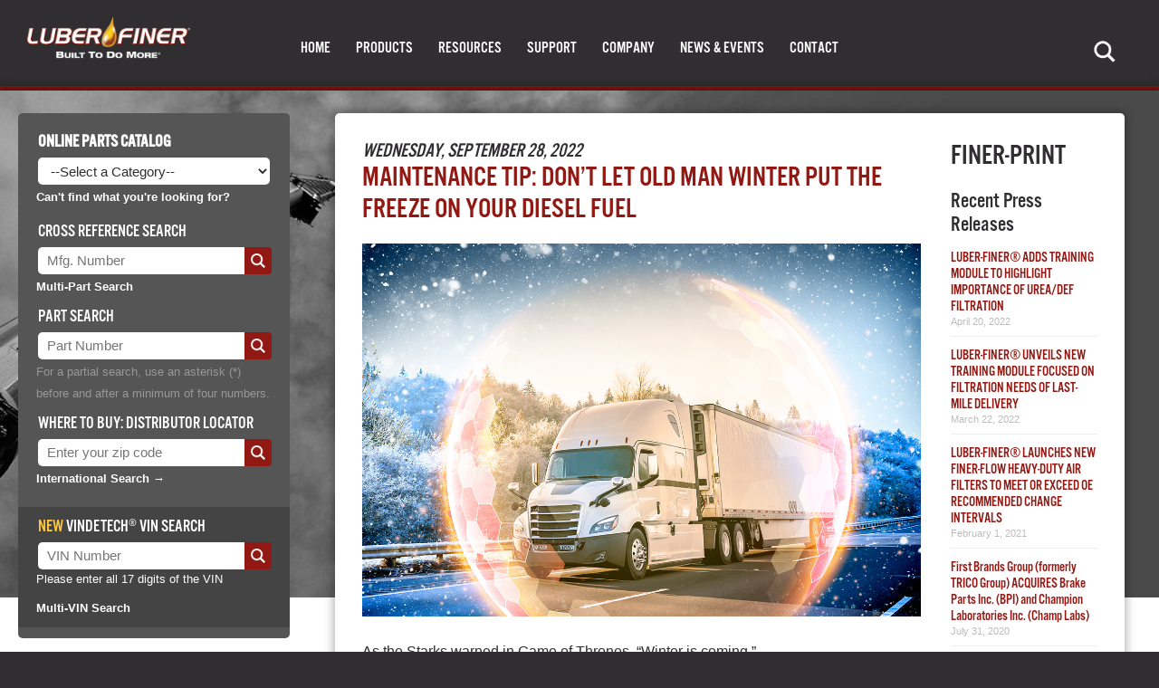

--- FILE ---
content_type: text/html; charset=UTF-8
request_url: https://luberfiner.com/maintenance-tip-dont-let-old-man-winter-put-the-freeze-on-your-diesel-fuel/
body_size: 20933
content:

<!doctype html>
<html lang="en-US" class="no-js">
    <head>
        <!-- Google Tag Manager -->
        <script>(function(w,d,s,l,i){w[l]=w[l]||[];w[l].push({'gtm.start':
        new Date().getTime(),event:'gtm.js'});var f=d.getElementsByTagName(s)[0],
        j=d.createElement(s),dl=l!='dataLayer'?'&l='+l:'';j.async=true;j.src=
        'https://www.googletagmanager.com/gtm.js?id='+i+dl;f.parentNode.insertBefore(j,f);
        })(window,document,'script','dataLayer','GTM-KSQ9SM6');</script>
        <!-- End Google Tag Manager -->
        
        <title>Luberfiner &raquo; Maintenance Tip: Don’t Let Old Man Winter Put the Freeze on Your Diesel Fuel - Luberfiner</title>

        <meta charset="UTF-8">
        <meta name="google-site-verification" content="oj29S9ViL6_KPPCZtuDornuCe0J8ptuCL9X7GQiIMwQ" />
        <meta http-equiv="X-UA-Compatible" content="IE=edge,chrome=1">
        <meta name="viewport" content="width=device-width, initial-scale=1.0">
        <meta name="description" content="Built to do More">
        <meta name="google-site-verification" content="ImPAe0c6O1ntuD_LhwXXt2ziWVW-lfVymdHfYTL5wQg" />

        <link href="//www.google-analytics.com" rel="dns-prefetch">
        <link href="https://luberfiner.com/wp-content/themes/DH-Blank-Theme/img/icons/favicon.ico" rel="shortcut icon">
        <link href="https://luberfiner.com/wp-content/themes/DH-Blank-Theme/img/icons/touch.png" rel="apple-touch-icon-precomposed">

        <!-- <script src="https://cdnjs.cloudflare.com/ajax/libs/jquery/3.2.1/jquery.min.js"></script> -->

        <meta name='robots' content='index, follow, max-image-preview:large, max-snippet:-1, max-video-preview:-1' />
	<style>img:is([sizes="auto" i], [sizes^="auto," i]) { contain-intrinsic-size: 3000px 1500px }</style>
	
	<!-- This site is optimized with the Yoast SEO plugin v26.1.1 - https://yoast.com/wordpress/plugins/seo/ -->
	<meta name="description" content="For fleets operating in the northern portion of the country especially, now is the time to prepare for the onslaught of high winds, freezing rain, heavy snowfall and dangerously cold temperatures" />
	<link rel="canonical" href="https://luberfiner.com/maintenance-tip-dont-let-old-man-winter-put-the-freeze-on-your-diesel-fuel/" />
	<meta property="og:locale" content="en_US" />
	<meta property="og:type" content="article" />
	<meta property="og:title" content="Maintenance Tip: Don’t Let Old Man Winter Put the Freeze on Your Diesel Fuel - Luberfiner" />
	<meta property="og:description" content="For fleets operating in the northern portion of the country especially, now is the time to prepare for the onslaught of high winds, freezing rain, heavy snowfall and dangerously cold temperatures" />
	<meta property="og:url" content="https://luberfiner.com/maintenance-tip-dont-let-old-man-winter-put-the-freeze-on-your-diesel-fuel/" />
	<meta property="og:site_name" content="Luberfiner" />
	<meta property="article:published_time" content="2022-09-28T15:39:28+00:00" />
	<meta property="article:modified_time" content="2022-10-12T20:23:27+00:00" />
	<meta property="og:image" content="https://d3dm984bdmbama.cloudfront.net/luberfiner/wp-content/uploads/2022/09/28150958/LFNA-Story-Dont-Let-Old-Man-Winter.jpg" />
	<meta property="og:image:width" content="1200" />
	<meta property="og:image:height" content="800" />
	<meta property="og:image:type" content="image/jpeg" />
	<meta name="author" content="Ryan Blackburn" />
	<meta name="twitter:card" content="summary_large_image" />
	<meta name="twitter:label1" content="Written by" />
	<meta name="twitter:data1" content="Ryan Blackburn" />
	<meta name="twitter:label2" content="Est. reading time" />
	<meta name="twitter:data2" content="2 minutes" />
	<script type="application/ld+json" class="yoast-schema-graph">{"@context":"https://schema.org","@graph":[{"@type":"WebPage","@id":"https://luberfiner.com/maintenance-tip-dont-let-old-man-winter-put-the-freeze-on-your-diesel-fuel/","url":"https://luberfiner.com/maintenance-tip-dont-let-old-man-winter-put-the-freeze-on-your-diesel-fuel/","name":"Maintenance Tip: Don’t Let Old Man Winter Put the Freeze on Your Diesel Fuel - Luberfiner","isPartOf":{"@id":"https://luberfiner.com/#website"},"primaryImageOfPage":{"@id":"https://luberfiner.com/maintenance-tip-dont-let-old-man-winter-put-the-freeze-on-your-diesel-fuel/#primaryimage"},"image":{"@id":"https://luberfiner.com/maintenance-tip-dont-let-old-man-winter-put-the-freeze-on-your-diesel-fuel/#primaryimage"},"thumbnailUrl":"https://d3dm984bdmbama.cloudfront.net/luberfiner/wp-content/uploads/2022/09/28150958/LFNA-Story-Dont-Let-Old-Man-Winter.jpg","datePublished":"2022-09-28T15:39:28+00:00","dateModified":"2022-10-12T20:23:27+00:00","author":{"@id":"https://luberfiner.com/#/schema/person/7b6d090ccd2beb212fcbaae5674a6022"},"description":"For fleets operating in the northern portion of the country especially, now is the time to prepare for the onslaught of high winds, freezing rain, heavy snowfall and dangerously cold temperatures","breadcrumb":{"@id":"https://luberfiner.com/maintenance-tip-dont-let-old-man-winter-put-the-freeze-on-your-diesel-fuel/#breadcrumb"},"inLanguage":"en-US","potentialAction":[{"@type":"ReadAction","target":["https://luberfiner.com/maintenance-tip-dont-let-old-man-winter-put-the-freeze-on-your-diesel-fuel/"]}]},{"@type":"ImageObject","inLanguage":"en-US","@id":"https://luberfiner.com/maintenance-tip-dont-let-old-man-winter-put-the-freeze-on-your-diesel-fuel/#primaryimage","url":"https://d3dm984bdmbama.cloudfront.net/luberfiner/wp-content/uploads/2022/09/28150958/LFNA-Story-Dont-Let-Old-Man-Winter.jpg","contentUrl":"https://d3dm984bdmbama.cloudfront.net/luberfiner/wp-content/uploads/2022/09/28150958/LFNA-Story-Dont-Let-Old-Man-Winter.jpg","width":1200,"height":800},{"@type":"BreadcrumbList","@id":"https://luberfiner.com/maintenance-tip-dont-let-old-man-winter-put-the-freeze-on-your-diesel-fuel/#breadcrumb","itemListElement":[{"@type":"ListItem","position":1,"name":"Home","item":"https://luberfiner.com/"},{"@type":"ListItem","position":2,"name":"Recent News","item":"https://luberfiner.com/news-events/recent-news/"},{"@type":"ListItem","position":3,"name":"Maintenance Tip: Don’t Let Old Man Winter Put the Freeze on Your Diesel Fuel"}]},{"@type":"WebSite","@id":"https://luberfiner.com/#website","url":"https://luberfiner.com/","name":"Luberfiner","description":"Built to do More","potentialAction":[{"@type":"SearchAction","target":{"@type":"EntryPoint","urlTemplate":"https://luberfiner.com/?s={search_term_string}"},"query-input":{"@type":"PropertyValueSpecification","valueRequired":true,"valueName":"search_term_string"}}],"inLanguage":"en-US"},{"@type":"Person","@id":"https://luberfiner.com/#/schema/person/7b6d090ccd2beb212fcbaae5674a6022","name":"Ryan Blackburn","image":{"@type":"ImageObject","inLanguage":"en-US","@id":"https://luberfiner.com/#/schema/person/image/","url":"https://secure.gravatar.com/avatar/139ef3f9ab93dc4bb39d18042251dac23100d514b63419293d5144ff74d75e1f?s=96&d=mm&r=g","contentUrl":"https://secure.gravatar.com/avatar/139ef3f9ab93dc4bb39d18042251dac23100d514b63419293d5144ff74d75e1f?s=96&d=mm&r=g","caption":"Ryan Blackburn"},"url":"https://luberfiner.com/author/ryan-blackburn/"}]}</script>
	<!-- / Yoast SEO plugin. -->


<link rel='dns-prefetch' href='//cdnjs.cloudflare.com' />
<link rel='dns-prefetch' href='//code.jquery.com' />
<script type="text/javascript">
/* <![CDATA[ */
window._wpemojiSettings = {"baseUrl":"https:\/\/s.w.org\/images\/core\/emoji\/16.0.1\/72x72\/","ext":".png","svgUrl":"https:\/\/s.w.org\/images\/core\/emoji\/16.0.1\/svg\/","svgExt":".svg","source":{"concatemoji":"https:\/\/luberfiner.com\/wp-includes\/js\/wp-emoji-release.min.js?ver=6.8.3"}};
/*! This file is auto-generated */
!function(s,n){var o,i,e;function c(e){try{var t={supportTests:e,timestamp:(new Date).valueOf()};sessionStorage.setItem(o,JSON.stringify(t))}catch(e){}}function p(e,t,n){e.clearRect(0,0,e.canvas.width,e.canvas.height),e.fillText(t,0,0);var t=new Uint32Array(e.getImageData(0,0,e.canvas.width,e.canvas.height).data),a=(e.clearRect(0,0,e.canvas.width,e.canvas.height),e.fillText(n,0,0),new Uint32Array(e.getImageData(0,0,e.canvas.width,e.canvas.height).data));return t.every(function(e,t){return e===a[t]})}function u(e,t){e.clearRect(0,0,e.canvas.width,e.canvas.height),e.fillText(t,0,0);for(var n=e.getImageData(16,16,1,1),a=0;a<n.data.length;a++)if(0!==n.data[a])return!1;return!0}function f(e,t,n,a){switch(t){case"flag":return n(e,"\ud83c\udff3\ufe0f\u200d\u26a7\ufe0f","\ud83c\udff3\ufe0f\u200b\u26a7\ufe0f")?!1:!n(e,"\ud83c\udde8\ud83c\uddf6","\ud83c\udde8\u200b\ud83c\uddf6")&&!n(e,"\ud83c\udff4\udb40\udc67\udb40\udc62\udb40\udc65\udb40\udc6e\udb40\udc67\udb40\udc7f","\ud83c\udff4\u200b\udb40\udc67\u200b\udb40\udc62\u200b\udb40\udc65\u200b\udb40\udc6e\u200b\udb40\udc67\u200b\udb40\udc7f");case"emoji":return!a(e,"\ud83e\udedf")}return!1}function g(e,t,n,a){var r="undefined"!=typeof WorkerGlobalScope&&self instanceof WorkerGlobalScope?new OffscreenCanvas(300,150):s.createElement("canvas"),o=r.getContext("2d",{willReadFrequently:!0}),i=(o.textBaseline="top",o.font="600 32px Arial",{});return e.forEach(function(e){i[e]=t(o,e,n,a)}),i}function t(e){var t=s.createElement("script");t.src=e,t.defer=!0,s.head.appendChild(t)}"undefined"!=typeof Promise&&(o="wpEmojiSettingsSupports",i=["flag","emoji"],n.supports={everything:!0,everythingExceptFlag:!0},e=new Promise(function(e){s.addEventListener("DOMContentLoaded",e,{once:!0})}),new Promise(function(t){var n=function(){try{var e=JSON.parse(sessionStorage.getItem(o));if("object"==typeof e&&"number"==typeof e.timestamp&&(new Date).valueOf()<e.timestamp+604800&&"object"==typeof e.supportTests)return e.supportTests}catch(e){}return null}();if(!n){if("undefined"!=typeof Worker&&"undefined"!=typeof OffscreenCanvas&&"undefined"!=typeof URL&&URL.createObjectURL&&"undefined"!=typeof Blob)try{var e="postMessage("+g.toString()+"("+[JSON.stringify(i),f.toString(),p.toString(),u.toString()].join(",")+"));",a=new Blob([e],{type:"text/javascript"}),r=new Worker(URL.createObjectURL(a),{name:"wpTestEmojiSupports"});return void(r.onmessage=function(e){c(n=e.data),r.terminate(),t(n)})}catch(e){}c(n=g(i,f,p,u))}t(n)}).then(function(e){for(var t in e)n.supports[t]=e[t],n.supports.everything=n.supports.everything&&n.supports[t],"flag"!==t&&(n.supports.everythingExceptFlag=n.supports.everythingExceptFlag&&n.supports[t]);n.supports.everythingExceptFlag=n.supports.everythingExceptFlag&&!n.supports.flag,n.DOMReady=!1,n.readyCallback=function(){n.DOMReady=!0}}).then(function(){return e}).then(function(){var e;n.supports.everything||(n.readyCallback(),(e=n.source||{}).concatemoji?t(e.concatemoji):e.wpemoji&&e.twemoji&&(t(e.twemoji),t(e.wpemoji)))}))}((window,document),window._wpemojiSettings);
/* ]]> */
</script>
<link rel='stylesheet' id='dashicons-css' href='https://luberfiner.com/wp-includes/css/dashicons.min.css?ver=6.8.3' type='text/css' media='all' />
<link rel='stylesheet' id='elusive-css' href='https://luberfiner.com/wp-content/plugins/menu-icons/vendor/codeinwp/icon-picker/css/types/elusive.min.css?ver=2.0' type='text/css' media='all' />
<link rel='stylesheet' id='menu-icon-font-awesome-css' href='https://luberfiner.com/wp-content/plugins/menu-icons/css/fontawesome/css/all.min.css?ver=5.15.4' type='text/css' media='all' />
<link rel='stylesheet' id='foundation-icons-css' href='https://luberfiner.com/wp-content/plugins/menu-icons/vendor/codeinwp/icon-picker/css/types/foundation-icons.min.css?ver=3.0' type='text/css' media='all' />
<link rel='stylesheet' id='genericons-css' href='https://luberfiner.com/wp-content/plugins/menu-icons/vendor/codeinwp/icon-picker/css/types/genericons.min.css?ver=3.4' type='text/css' media='all' />
<link rel='stylesheet' id='menu-icons-extra-css' href='https://luberfiner.com/wp-content/plugins/menu-icons/css/extra.min.css?ver=0.13.19' type='text/css' media='all' />
<style id='wp-emoji-styles-inline-css' type='text/css'>

	img.wp-smiley, img.emoji {
		display: inline !important;
		border: none !important;
		box-shadow: none !important;
		height: 1em !important;
		width: 1em !important;
		margin: 0 0.07em !important;
		vertical-align: -0.1em !important;
		background: none !important;
		padding: 0 !important;
	}
</style>
<link rel='stylesheet' id='wp-block-library-css' href='https://luberfiner.com/wp-includes/css/dist/block-library/style.min.css?ver=6.8.3' type='text/css' media='all' />
<style id='classic-theme-styles-inline-css' type='text/css'>
/*! This file is auto-generated */
.wp-block-button__link{color:#fff;background-color:#32373c;border-radius:9999px;box-shadow:none;text-decoration:none;padding:calc(.667em + 2px) calc(1.333em + 2px);font-size:1.125em}.wp-block-file__button{background:#32373c;color:#fff;text-decoration:none}
</style>
<style id='global-styles-inline-css' type='text/css'>
:root{--wp--preset--aspect-ratio--square: 1;--wp--preset--aspect-ratio--4-3: 4/3;--wp--preset--aspect-ratio--3-4: 3/4;--wp--preset--aspect-ratio--3-2: 3/2;--wp--preset--aspect-ratio--2-3: 2/3;--wp--preset--aspect-ratio--16-9: 16/9;--wp--preset--aspect-ratio--9-16: 9/16;--wp--preset--color--black: #000000;--wp--preset--color--cyan-bluish-gray: #abb8c3;--wp--preset--color--white: #ffffff;--wp--preset--color--pale-pink: #f78da7;--wp--preset--color--vivid-red: #cf2e2e;--wp--preset--color--luminous-vivid-orange: #ff6900;--wp--preset--color--luminous-vivid-amber: #fcb900;--wp--preset--color--light-green-cyan: #7bdcb5;--wp--preset--color--vivid-green-cyan: #00d084;--wp--preset--color--pale-cyan-blue: #8ed1fc;--wp--preset--color--vivid-cyan-blue: #0693e3;--wp--preset--color--vivid-purple: #9b51e0;--wp--preset--gradient--vivid-cyan-blue-to-vivid-purple: linear-gradient(135deg,rgba(6,147,227,1) 0%,rgb(155,81,224) 100%);--wp--preset--gradient--light-green-cyan-to-vivid-green-cyan: linear-gradient(135deg,rgb(122,220,180) 0%,rgb(0,208,130) 100%);--wp--preset--gradient--luminous-vivid-amber-to-luminous-vivid-orange: linear-gradient(135deg,rgba(252,185,0,1) 0%,rgba(255,105,0,1) 100%);--wp--preset--gradient--luminous-vivid-orange-to-vivid-red: linear-gradient(135deg,rgba(255,105,0,1) 0%,rgb(207,46,46) 100%);--wp--preset--gradient--very-light-gray-to-cyan-bluish-gray: linear-gradient(135deg,rgb(238,238,238) 0%,rgb(169,184,195) 100%);--wp--preset--gradient--cool-to-warm-spectrum: linear-gradient(135deg,rgb(74,234,220) 0%,rgb(151,120,209) 20%,rgb(207,42,186) 40%,rgb(238,44,130) 60%,rgb(251,105,98) 80%,rgb(254,248,76) 100%);--wp--preset--gradient--blush-light-purple: linear-gradient(135deg,rgb(255,206,236) 0%,rgb(152,150,240) 100%);--wp--preset--gradient--blush-bordeaux: linear-gradient(135deg,rgb(254,205,165) 0%,rgb(254,45,45) 50%,rgb(107,0,62) 100%);--wp--preset--gradient--luminous-dusk: linear-gradient(135deg,rgb(255,203,112) 0%,rgb(199,81,192) 50%,rgb(65,88,208) 100%);--wp--preset--gradient--pale-ocean: linear-gradient(135deg,rgb(255,245,203) 0%,rgb(182,227,212) 50%,rgb(51,167,181) 100%);--wp--preset--gradient--electric-grass: linear-gradient(135deg,rgb(202,248,128) 0%,rgb(113,206,126) 100%);--wp--preset--gradient--midnight: linear-gradient(135deg,rgb(2,3,129) 0%,rgb(40,116,252) 100%);--wp--preset--font-size--small: 13px;--wp--preset--font-size--medium: 20px;--wp--preset--font-size--large: 36px;--wp--preset--font-size--x-large: 42px;--wp--preset--spacing--20: 0.44rem;--wp--preset--spacing--30: 0.67rem;--wp--preset--spacing--40: 1rem;--wp--preset--spacing--50: 1.5rem;--wp--preset--spacing--60: 2.25rem;--wp--preset--spacing--70: 3.38rem;--wp--preset--spacing--80: 5.06rem;--wp--preset--shadow--natural: 6px 6px 9px rgba(0, 0, 0, 0.2);--wp--preset--shadow--deep: 12px 12px 50px rgba(0, 0, 0, 0.4);--wp--preset--shadow--sharp: 6px 6px 0px rgba(0, 0, 0, 0.2);--wp--preset--shadow--outlined: 6px 6px 0px -3px rgba(255, 255, 255, 1), 6px 6px rgba(0, 0, 0, 1);--wp--preset--shadow--crisp: 6px 6px 0px rgba(0, 0, 0, 1);}:where(.is-layout-flex){gap: 0.5em;}:where(.is-layout-grid){gap: 0.5em;}body .is-layout-flex{display: flex;}.is-layout-flex{flex-wrap: wrap;align-items: center;}.is-layout-flex > :is(*, div){margin: 0;}body .is-layout-grid{display: grid;}.is-layout-grid > :is(*, div){margin: 0;}:where(.wp-block-columns.is-layout-flex){gap: 2em;}:where(.wp-block-columns.is-layout-grid){gap: 2em;}:where(.wp-block-post-template.is-layout-flex){gap: 1.25em;}:where(.wp-block-post-template.is-layout-grid){gap: 1.25em;}.has-black-color{color: var(--wp--preset--color--black) !important;}.has-cyan-bluish-gray-color{color: var(--wp--preset--color--cyan-bluish-gray) !important;}.has-white-color{color: var(--wp--preset--color--white) !important;}.has-pale-pink-color{color: var(--wp--preset--color--pale-pink) !important;}.has-vivid-red-color{color: var(--wp--preset--color--vivid-red) !important;}.has-luminous-vivid-orange-color{color: var(--wp--preset--color--luminous-vivid-orange) !important;}.has-luminous-vivid-amber-color{color: var(--wp--preset--color--luminous-vivid-amber) !important;}.has-light-green-cyan-color{color: var(--wp--preset--color--light-green-cyan) !important;}.has-vivid-green-cyan-color{color: var(--wp--preset--color--vivid-green-cyan) !important;}.has-pale-cyan-blue-color{color: var(--wp--preset--color--pale-cyan-blue) !important;}.has-vivid-cyan-blue-color{color: var(--wp--preset--color--vivid-cyan-blue) !important;}.has-vivid-purple-color{color: var(--wp--preset--color--vivid-purple) !important;}.has-black-background-color{background-color: var(--wp--preset--color--black) !important;}.has-cyan-bluish-gray-background-color{background-color: var(--wp--preset--color--cyan-bluish-gray) !important;}.has-white-background-color{background-color: var(--wp--preset--color--white) !important;}.has-pale-pink-background-color{background-color: var(--wp--preset--color--pale-pink) !important;}.has-vivid-red-background-color{background-color: var(--wp--preset--color--vivid-red) !important;}.has-luminous-vivid-orange-background-color{background-color: var(--wp--preset--color--luminous-vivid-orange) !important;}.has-luminous-vivid-amber-background-color{background-color: var(--wp--preset--color--luminous-vivid-amber) !important;}.has-light-green-cyan-background-color{background-color: var(--wp--preset--color--light-green-cyan) !important;}.has-vivid-green-cyan-background-color{background-color: var(--wp--preset--color--vivid-green-cyan) !important;}.has-pale-cyan-blue-background-color{background-color: var(--wp--preset--color--pale-cyan-blue) !important;}.has-vivid-cyan-blue-background-color{background-color: var(--wp--preset--color--vivid-cyan-blue) !important;}.has-vivid-purple-background-color{background-color: var(--wp--preset--color--vivid-purple) !important;}.has-black-border-color{border-color: var(--wp--preset--color--black) !important;}.has-cyan-bluish-gray-border-color{border-color: var(--wp--preset--color--cyan-bluish-gray) !important;}.has-white-border-color{border-color: var(--wp--preset--color--white) !important;}.has-pale-pink-border-color{border-color: var(--wp--preset--color--pale-pink) !important;}.has-vivid-red-border-color{border-color: var(--wp--preset--color--vivid-red) !important;}.has-luminous-vivid-orange-border-color{border-color: var(--wp--preset--color--luminous-vivid-orange) !important;}.has-luminous-vivid-amber-border-color{border-color: var(--wp--preset--color--luminous-vivid-amber) !important;}.has-light-green-cyan-border-color{border-color: var(--wp--preset--color--light-green-cyan) !important;}.has-vivid-green-cyan-border-color{border-color: var(--wp--preset--color--vivid-green-cyan) !important;}.has-pale-cyan-blue-border-color{border-color: var(--wp--preset--color--pale-cyan-blue) !important;}.has-vivid-cyan-blue-border-color{border-color: var(--wp--preset--color--vivid-cyan-blue) !important;}.has-vivid-purple-border-color{border-color: var(--wp--preset--color--vivid-purple) !important;}.has-vivid-cyan-blue-to-vivid-purple-gradient-background{background: var(--wp--preset--gradient--vivid-cyan-blue-to-vivid-purple) !important;}.has-light-green-cyan-to-vivid-green-cyan-gradient-background{background: var(--wp--preset--gradient--light-green-cyan-to-vivid-green-cyan) !important;}.has-luminous-vivid-amber-to-luminous-vivid-orange-gradient-background{background: var(--wp--preset--gradient--luminous-vivid-amber-to-luminous-vivid-orange) !important;}.has-luminous-vivid-orange-to-vivid-red-gradient-background{background: var(--wp--preset--gradient--luminous-vivid-orange-to-vivid-red) !important;}.has-very-light-gray-to-cyan-bluish-gray-gradient-background{background: var(--wp--preset--gradient--very-light-gray-to-cyan-bluish-gray) !important;}.has-cool-to-warm-spectrum-gradient-background{background: var(--wp--preset--gradient--cool-to-warm-spectrum) !important;}.has-blush-light-purple-gradient-background{background: var(--wp--preset--gradient--blush-light-purple) !important;}.has-blush-bordeaux-gradient-background{background: var(--wp--preset--gradient--blush-bordeaux) !important;}.has-luminous-dusk-gradient-background{background: var(--wp--preset--gradient--luminous-dusk) !important;}.has-pale-ocean-gradient-background{background: var(--wp--preset--gradient--pale-ocean) !important;}.has-electric-grass-gradient-background{background: var(--wp--preset--gradient--electric-grass) !important;}.has-midnight-gradient-background{background: var(--wp--preset--gradient--midnight) !important;}.has-small-font-size{font-size: var(--wp--preset--font-size--small) !important;}.has-medium-font-size{font-size: var(--wp--preset--font-size--medium) !important;}.has-large-font-size{font-size: var(--wp--preset--font-size--large) !important;}.has-x-large-font-size{font-size: var(--wp--preset--font-size--x-large) !important;}
:where(.wp-block-post-template.is-layout-flex){gap: 1.25em;}:where(.wp-block-post-template.is-layout-grid){gap: 1.25em;}
:where(.wp-block-columns.is-layout-flex){gap: 2em;}:where(.wp-block-columns.is-layout-grid){gap: 2em;}
:root :where(.wp-block-pullquote){font-size: 1.5em;line-height: 1.6;}
</style>
<link rel='stylesheet' id='html5blank-css' href='https://luberfiner.com/wp-content/themes/DH-Blank-Theme/style.css?ver=1.0' type='text/css' media='all' />
<link rel='stylesheet' id='jquery-ui-css' href='//code.jquery.com/ui/1.12.1/themes/smoothness/jquery-ui.css?ver=6.8.3' type='text/css' media='all' />
<script type="text/javascript" src="https://cdnjs.cloudflare.com/ajax/libs/jquery/3.2.1/jquery.min.js?ver=6.8.3" id="jquery-js"></script>
<script type="text/javascript" src="https://luberfiner.com/wp-content/themes/DH-Blank-Theme/js/lib/conditionizr-4.3.0.min.js?ver=4.3.0" id="conditionizr-js"></script>
<script type="text/javascript" src="https://luberfiner.com/wp-content/themes/DH-Blank-Theme/js/lib/modernizr-2.7.1.min.js?ver=2.7.1" id="modernizr-js"></script>
<script type="text/javascript" src="//code.jquery.com/ui/1.12.1/jquery-ui.js?ver=6.8.3" id="jquery-ui-js"></script>
<link rel="https://api.w.org/" href="https://luberfiner.com/wp-json/" /><link rel="alternate" title="JSON" type="application/json" href="https://luberfiner.com/wp-json/wp/v2/posts/2185" /><link rel="alternate" title="oEmbed (JSON)" type="application/json+oembed" href="https://luberfiner.com/wp-json/oembed/1.0/embed?url=https%3A%2F%2Fluberfiner.com%2Fmaintenance-tip-dont-let-old-man-winter-put-the-freeze-on-your-diesel-fuel%2F" />
<link rel="alternate" title="oEmbed (XML)" type="text/xml+oembed" href="https://luberfiner.com/wp-json/oembed/1.0/embed?url=https%3A%2F%2Fluberfiner.com%2Fmaintenance-tip-dont-let-old-man-winter-put-the-freeze-on-your-diesel-fuel%2F&#038;format=xml" />

        <script src="https://cdnjs.cloudflare.com/ajax/libs/jquery/3.2.1/jquery.min.js" type="text/javascript"></script>
        <script src="//cdn.datatables.net/1.10.20/js/jquery.dataTables.min.js" type="text/javascript"></script>

        
        
        
        <link rel="stylesheet" type="text/css" href="https://cdn.datatables.net/1.10.16/css/jquery.dataTables.min.css"/>
        <link rel="stylesheet" type="text/css" href="https://cdn.datatables.net/select/1.2.5/css/select.dataTables.min.css">
        <link rel="stylesheet" type="text/css" href="https://luberfiner.com/wp-content/themes/DH-Blank-Theme/js/slick/slick.css">
        <link rel="stylesheet" type="text/css" href="https://luberfiner.com/wp-content/themes/DH-Blank-Theme/js/slick/slick-theme.css">

        <!-- typekit fonts -->
        <script src="https://use.typekit.net/rlm2vxz.js"></script>
        <script>try{Typekit.load({ async: true });}catch(e){}</script>

        <script type="text/javascript">
            // Function to grab URL Variables 
            var getUrlParameter = function getUrlParameter(sParam) {
                var sPageURL = decodeURIComponent(window.location.search.substring(1)),
                    sURLVariables = sPageURL.split('&'),
                    sParameterName,
                    i;

                for (i = 0; i < sURLVariables.length; i++) {
                    sParameterName = sURLVariables[i].split('=');

                    if (sParameterName[0] === sParam) {
                        return sParameterName[1] === undefined ? true : sParameterName[1];
                    }
                }
            };
        </script>

    </head>
    <body class="wp-singular post-template-default single single-post postid-2185 single-format-standard wp-theme-DH-Blank-Theme maintenance-tip-dont-let-old-man-winter-put-the-freeze-on-your-diesel-fuel">

    <!-- Google Tag Manager (noscript) -->
    <noscript><iframe src="https://www.googletagmanager.com/ns.html?id=GTM-KSQ9SM6"
    height="0" width="0" style="display:none;visibility:hidden"></iframe></noscript>
    <!-- End Google Tag Manager (noscript) -->

    <div id="sitewrap">
        <img src="https://luberfiner.com/wp-content/themes/DH-Blank-Theme/images/logo-luberfiner-header.png" class="print-only">
        <header id="header" role="banner">
            <div id="navcontainer">
                <div id="menu"></div>
                <div id="logo" class="h1"> 
                    <a href="http://luberfiner.com" rel="nofollow">Luber-finer</a> 
                </div>
                <div class="wrap">
                    <a class="h1" href="/index.php" rel="nofollow"></a>
                    <nav id="mainnav" role="navigation">
                        <!-- CMSMenuStart:Main -->
                        <ul class="mobilenav">
                            <li>
                                <a href="/"> HOME</a>
                            </li>
                        </ul>
                        <ul id="menu-mainmenu" class="menu"><li class="dropdown"><a href="https://luberfiner.com/">Home</a></li>
<li class="dropdown"><a href="https://luberfiner.com/products/heavy-duty-products/">Products</a>
<ul/ class="children" />
	<li class="dropdown"><a href="https://luberfiner.com/products/heavy-duty-products/">Heavy Duty Products</a></li>
	<li class="dropdown"><a href="https://luberfiner.com/products/lubeoil-filters/">Lube/Oil Filters</a></li>
	<li class="dropdown"><a href="https://luberfiner.com/products/fuelwater-filters/">Fuel/Water Filters</a></li>
	<li class="dropdown"><a href="https://luberfiner.com/products/air-filters/">Air Filters</a></li>
	<li class="dropdown"><a href="https://luberfiner.com/products/hydraulic-filters/">Hydraulic Filters</a></li>
	<li class="dropdown"><a href="https://luberfiner.com/products/coolant-filters/">Coolant Filters</a></li>
	<li class="dropdown"><a href="https://luberfiner.com/products/cabin-air-filters/">Cabin Air Filters</a></li>
	<li class="dropdown"><a href="https://luberfiner.com/products/urea-filters/">UREA/DEF Filters</a></li>
	<li class="dropdown"><a href="https://luberfiner.com/products/unit-filters-and-elements/">Unit Filters and Elements</a></li>
	<li class="dropdown"><a target="_blank" href="/documents/maintenancekits/18-LFNA-1288-Maintenance-Kit-Listing-Updates.pdf">Maintenance Kits (PDF)</a></li>
	<li class="dropdown"><a href="#">&#8212;</a></li>
	<li class="dropdown"><a href="https://luberfiner.com/products/light-duty-products/">Light Duty Products</a></li>
	<li class="dropdown"><a href="https://luberfiner.com/products/parts-lookup/">Parts Lookup</a></li>
	<li class="dropdown"><a target="_blank" href="https://champlabs.translinkdx.com/">Order Online</a></li>
	<li class="dropdown"><a href="/homepage-distributor-lookup/">Where to Buy</a></li>
</ul>
</li>
<li class="dropdown"><a href="https://luberfiner.com/resources/links-of-interest/">Resources</a>
<ul/ class="children" />
	<li class="dropdown"><a href="https://luberfiner.com/university/">Luber-finer University</a></li>
	<li class="dropdown"><a href="https://luberfiner.com/resources/brochures/">Brochures</a></li>
	<li class="dropdown"><a href="https://luberfiner.com/resources/links-of-interest/">Links of Interest</a></li>
	<li class="dropdown"><a href="https://luberfiner.com/resources/product-images/">Product Images</a></li>
	<li class="dropdown"><a href="https://luberfiner.com/resources/videos-and-presentations/">Videos and Presentations</a></li>
	<li class="dropdown"><a href="https://luberfiner.com/app/">Luber-finer App</a></li>
	<li class="dropdown"><a target="_blank" href="/documents/misc/en/LF18-MHDAC1_Final.pdf"><hr><i class="fa fa-file-pdf-o" aria-hidden="true"></i> Catalog (PDF)</a></li>
</ul>
</li>
<li class="dropdown"><a href="https://luberfiner.com/support/contact-tech-support/">Support</a>
<ul/ class="children" />
	<li class="dropdown"><a href="https://luberfiner.com/support/contact-tech-support/">Contact Tech Support</a></li>
	<li class="dropdown"><a href="https://luberfiner.com/support/new-product-introductions/">New Product Introductions</a></li>
	<li class="dropdown"><a href="https://luberfiner.com/support/knowledge-center/product-bulletins/">Product Service Bulletins</a></li>
	<li class="dropdown"><a href="https://luberfiner.com/support/technical-service-bulletins/">Technical Service Bulletins</a></li>
	<li class="dropdown"><a href="https://luberfiner.com/support/laboratory-analysis/">Laboratory Analysis</a></li>
	<li class="dropdown"><a href="https://luberfiner.com/support/material-safety-data-sheet/">Material Safety Data sheet</a></li>
	<li class="dropdown"><a href="https://luberfiner.com/support/warranty-information/">Warranty Info</a></li>
	<li class="dropdown"><a href="https://luberfiner.com/support/terms-of-use/">Terms of Use</a></li>
</ul>
</li>
<li class="dropdown"><a href="https://luberfiner.com/company/about-luber-finer/">Company</a>
<ul/ class="children" />
	<li class="dropdown"><a href="https://luberfiner.com/company/about-luber-finer/">About Luber-finer</a></li>
	<li class="dropdown"><a href="https://luberfiner.com/company/engineering-excellence/">Engineering Excellence</a></li>
	<li class="dropdown"><a href="https://luberfiner.com/company/corporate-identity-downloads/">Corporate Identity Downloads</a></li>
	<li class="dropdown"><a href="https://luberfiner.com/company/quality-policy/">Quality Policy</a></li>
</ul>
</li>
<li class="dropdown"><a href="https://luberfiner.com/news-events/recent-news/">News &#038; Events</a>
<ul/ class="children" />
	<li class="dropdown"><a href="https://luberfiner.com/news-events/recent-news/">Recent News</a></li>
	<li class="dropdown"><a href="https://luberfiner.com/news-events/press-releases/">Press Releases</a></li>
	<li class="dropdown"><a href="/category/news/finer-print/">Finer-Print</a></li>
	<li class="dropdown"><a href="https://luberfiner.com/news-events/on-highway-newsletter/">On-Highway Newsletter</a></li>
</ul>
</li>
<li class="dropdown"><a href="https://luberfiner.com/contact/sales-and-service/">Contact</a>
<ul/ class="children" />
	<li class="dropdown"><a href="https://luberfiner.com/contact/sales-and-service/">Sales and Service</a></li>
	<li class="dropdown"><a href="https://luberfiner.com/contact/technical-support/">Technical Support</a></li>
	<li class="dropdown"><a href="https://luberfiner.com/contact/how-to-submit-a-claim/">How to Submit a Claim</a></li>
	<li class="dropdown"><a href="/homepage-distributor-lookup/">Distributor Locator</a></li>
	<li class="dropdown"><a href="https://luberfiner.com/contact/regional-manager-locator/">Regional Manager Locator</a></li>
</ul>
</li>
</ul>                    </nav>
                </div>
                <div id="search-btn"></div>
                <div id="search">
                    <form method="get" action="https://luberfiner.com" id="cse-search-box">
                      <div class="searchWrapper" id="mainSearch">
                        <button type="submit"  value="" class="searchSubmit" /></div>
                        <input type="text" name="s" size="20" value="" class="search" onfocus="javascript:this.value=''" onblur="javascript:this.value='Search'"  />
                      </div>
                    </form>
                </div>
            </div>
        </header>
    </div>

    <div id="container">
        <div id="content" class="interior">

            <!-- ================================================================== -->
            <!-- MOBILE SEARCH                                                      -->
            <!-- ================================================================== -->
            <div class="mobile">
                <div id="accordion">
                    <h4 class="accordion-toggle">Online Parts Catalog</h4>
                    <div class="accordion-content">

                        <div class="cf">
                            <div class="d-1of1">
                                <form id="mobileSelectCategoryForm" action="https://luberfiner.com/part-search-results/" method="GET">
                                    <input type="hidden" id="mobileCategoryName" name="categoryName" 
                                         value=""  />
                                    <input type="hidden" id="mobileMakeName" name="makeName" 
                                         value=""  />
                                    <input type="hidden" id="mobileModelName" name="modelName" 
                                         value=""  />
                                    <input type="hidden" id="mobileProductName" name="productName" 
                                         value=""  />
                                    <input type="hidden" id="mobileEngineName" name="engineName" 
                                         value=""  />
                                    <input type="hidden" id="modibleSelectedMHCategory" name="selectedMHCategory" 
                                         value=""  />

                                    <fieldset>
                                        <label for="mobileSelectCategory"><strong>Online Parts Catalog</strong></label>
                                        <select id="mobileSelectCategory" name="selectedCategory">
                                            <option>--Select a Category--</option>
                                            <option value="0392">Ag & Industrial</option>
                                            <option value="light_duty">Automotive & Light Truck</option>
                                            <option value="heavy_medium_duty_truck">Heavy/Medium Duty Truck</option>
                                            <option value="0013">Lawn & Garden Applications</option>
                                            <!-- switch ATV ID -->
                                            <!-- <option value="1453">ATV</option>  -->
                                            <option value="0209">ATV</option>
                                            <option value="1454">Motorcycle</option>
                                        </select>
                                    </fieldset>

                                    <!-- /////\\\\\ -->
                                    <!-- \\\\\///// -->
                                
                                    <div id="mobileSelectLightDutyContainer" style="padding: 10px 0px;">

                                        <fieldset style="margin-bottom: 10px;">
                                            <label for="selectedMobileLightDutyYear"><strong>Year</strong></label>
                                            <select id="selectedMobileLightDutyYear" name="selectedLightDutyYear">
                                                                                            </select>
                                        </fieldset>
                                        
                                        <fieldset style="margin-bottom: 10px;">
                                            <label for="selectedMobileLightDutyMake"><strong>Make</strong></label>
                                            <select id="selectedMobileLightDutyMake" name="selectedLightDutyMake">
                                                                                            </select>
                                        </fieldset>
                                        
                                        <fieldset style="margin-bottom: 10px;">
                                            <label for="selectedMobileLightDutyModel"><strong>Model</strong></label>
                                            <select id="selectedMobileLightDutyModel" name="selectedLightDutyModel">
                                                                                            </select>
                                        </fieldset>
                                        
                                        <fieldset style="margin-bottom: 10px;">
                                            <label for="selectedMobileLightDutyProduct"><strong>Product</strong></label>
                                            <select id="selectedMobileLightDutyProduct" name="selectedLightDutyProduct">
                                                                                            </select>
                                        </fieldset>

                                        <fieldset style="margin-bottom: 10px;">
                                            <label for="selectedMobileLightDutyEngine"><strong>Engine</strong></label>
                                            <select id="selectedMobileLightDutyEngine" name="selectedLightDutyEngine">
                                                                                            </select>
                                        </fieldset>
                                        
                                        <fieldset>
                                           <button type="submit" form="mobileSelectCategoryForm" value="Submit" class="dropdown_submit">View Results</button>
                                        </fieldset>
                                    
                                    </div>

                                    <!-- /////\\\\\ -->
                                    <!-- \\\\\///// -->

                                    <div id="mobileSelectMediumHeavyDutyContainer" style="padding: 10px 0px;">

                                        <fieldset>
                                            <label for="selectVehicleType"><strong>Vehicle Type</strong></label>
                                            <select id="mobileSelectVehilceType" name="selectVehicleType">
                                                <option val="">--Select a Vehicle Type--</option>
                                                <option val="0012" >Medium/Heavy Duty Truck and Buses</option>
                                                <option val="0014" >Engines</option> 
                                            </select>
                                        </fieldset>

                                        <div id="mobileSelectedVehicleTypeMake" style="padding: 10px 0px;">

                                            <fieldset>
                                                <label for="selectVehicleTypeMake"><strong>Make</strong></label>
                                                <select id="mobileSelectVehicleTypeMake" name="selectVehicleTypeMake">
                                                                                                    </select>
                                            </fieldset>

                                            <fieldset>
                                               <button type="submit" form="mobileSelectCategoryForm" value="Submit" class="dropdown_submit">View Results</button>
                                            </fieldset>

                                        </div>

                                    </div>

                                    <!-- /////\\\\\ -->
                                    <!-- \\\\\///// -->

                                    <div id="mobileSelectMakeContainer" style="padding: 10px 0px;">
                                        
                                        <fieldset>
                                            <label for="mobileSelectedMake"><strong>Make</strong></label>
                                            <select id="mobileSelectedMake" name="selectedMake">
                                                                                            </select>
                                        </fieldset>
                                        
                                        <fieldset>
                                           <button type="submit" form="mobileSelectCategoryForm" value="Submit" class="dropdown_submit">View Results</button>
                                        </fieldset>

                                    </div>

                                </form>
                            </div> <!-- /d -->
                        </div> <!-- /cf -->
                                            
                        <div class="cf">
                            <div class="d-1of1"><div style="height: 20px;"></div></div>
                        </div>

                        <div class="cf">
                            <div class="d-1of1">
                                <form id="mobileCrossRefSearchForm" action="https://luberfiner.com/cross-reference-parts-search-results" method="GET">

                                    <fieldset>
                                        <label for="crossRefSearch">Cross Reference Search</label>
                                        <input type="text" id="crossRefSearch" name="crossRefNumber" placeholder="Mfg. Number" >
                                        <button type="submit" form="mobileCrossRefSearchForm" value="Submit" class="sidebar_submit">View Results</button>
                                    </fieldset>

                                </form>
                                <div class="link_container">
                                    <a href="https://luberfiner.com/multi-part-search/" class="sidebar_link">Multi-Part Search</a>
                                </div>
                            </div> <!-- /d -->
                        </div> <!-- /cf -->

                    </div>
                </div>    
            </div>

            <!-- ================================================================== -->
            <!-- DESKTOP SEARCH                                                     -->
            <!-- ================================================================== -->
            <div id="sidebar_wrapper" class="desktop">

                <div class="cf" style="padding: 0px 20px !important;">
                    <div class="d-1of1">
                        <form id="selectCategoryForm" action="https://luberfiner.com/part-search-results/" method="GET">
                            <input type="hidden" id="categoryName" name="categoryName" 
                                 value=""  />
                            <input type="hidden" id="makeName" name="makeName" 
                                 value=""  />
                            <input type="hidden" id="modelName" name="modelName" 
                                 value=""  />
                            <input type="hidden" id="productName" name="productName" 
                                 value=""  />
                            <input type="hidden" id="engineName" name="engineName" 
                                 value=""  />
                            <input type="hidden" id="selectedMHCategory" name="selectedMHCategory" 
                                 value=""  />
                            
                            <fieldset>
                                <label for="selectedCategory"><strong>Online Parts Catalog</strong></label>
                                <select id="selectedCategory" name="selectedCategory">
                                    <option>--Select a Category--</option>
                                    <option value="0392" >Ag & Industrial</option>
                                    <option value="light_duty" >Automotive & Light Truck</option>
                                    <option value="heavy_medium_duty_truck" >Heavy/Medium Duty Truck</option>
                                    <option value="0013" >Lawn & Garden Applications</option>
                                    <!-- switched ATV category from 1453 to 0208, and motorcycles from 1454 to 0209 -->
                                    <option value="0208" >ATV</option>
                                    <option value="0209" >Motorcycle</option>
                                </select>
                            </fieldset>

                            <!-- /////\\\\\ -->
                            <!-- \\\\\///// -->

                            <div id="selectLightDutyContainer" style="padding: 10px 0px;">

                                <fieldset style="margin-bottom: 10px;">
                                    <label for="selectedLightDutyYear"><strong>Year</strong></label>
                                    <select id="selectedLightDutyYear" name="selectedLightDutyYear">
                                                                            </select>
                                </fieldset>
                                
                                <fieldset style="margin-bottom: 10px;">
                                    <label for="selectedLightDutyMake"><strong>Make</strong></label>
                                    <select id="selectedLightDutyMake" name="selectedLightDutyMake">
                                                                            </select>
                                </fieldset>
                                
                                <fieldset style="margin-bottom: 10px;">
                                    <label for="selectedLightDutyModel"><strong>Model</strong></label>
                                    <select id="selectedLightDutyModel" name="selectedLightDutyModel">
                                                                            </select>
                                </fieldset>
                                
                                <fieldset style="margin-bottom: 10px;">
                                    <label for="selectedLightDutyProduct"><strong>Product</strong></label>
                                    <select id="selectedLightDutyProduct" name="selectedLightDutyProduct">
                                                                            </select>
                                </fieldset>

                                <fieldset style="margin-bottom: 10px;">
                                    <label for="selectedLightDutyEngine"><strong>Engine</strong></label>
                                    <select id="selectedLightDutyEngine" name="selectedLightDutyEngine">
                                                                            </select>
                                </fieldset>
                                
                                <fieldset>
                                   <button type="submit" form="selectCategoryForm" value="Submit" class="dropdown_submit">View Results</button>
                                </fieldset>
                            
                            </div>

                            <!-- /////\\\\\ -->
                            <!-- \\\\\///// -->

                            <div id="selectMediumHeavyDutyContainer" style="padding: 10px 0px;">

                                <fieldset>
                                    <label for="selectVehicleType"><strong>Vehicle Type</strong></label>
                                    <select id="selectVehilceType" name="selectVehicleType">
                                        <option val="">--Select a Vehicle Type--</option>
                                        <option val="0012" >Medium/Heavy Duty Truck and Buses</option>
                                        <option val="0014" >Engines</option> 
                                    </select>
                                </fieldset>

                                <div id="selectedVehicleTypeMake" style="padding: 10px 0px;">

                                    <fieldset>
                                        <label for="selectVehicleTypeMake"><strong>Make</strong></label>
                                        <select id="selectVehicleTypeMake" name="selectVehicleTypeMake">
                                                                                    </select>
                                    </fieldset>

                                    <fieldset>
                                       <button type="submit" form="selectCategoryForm" value="Submit" class="dropdown_submit">View Results</button>
                                    </fieldset>

                                </div>

                            </div>

                            <!-- /////\\\\\ -->
                            <!-- \\\\\///// -->

                            <div id="selectMakeContainer" style="padding: 10px 0px;">
                                
                                <fieldset>
                                    <label for="selectedMake"><strong>Make</strong></label>
                                    <select id="selectedMake" name="selectedMake">
                                                                            </select>
                                </fieldset>
                                
                                <fieldset>
                                   <button type="submit" form="selectCategoryForm" value="Submit" class="dropdown_submit">View Results</button>
                                </fieldset>

                            </div>

                        </form>
                    </div> <!-- /d -->
                </div> <!-- /cf -->

                <div class="cf" style="padding: 0px 20px !important;">
                    <div class="d-1of1">
                        <div class="link_container">
                            <a href="/missing-application/" class="sidebar_link">Can't find what you're looking for?</a>
                            <div style="height: 5px;"></div>
                        </div>
                    </div>
                </div>

                <div class="cf">

                    <div class="section" style="padding: 0px 20px !important;">
                        <form id="crossRefSearchForm" action="https://luberfiner.com/cross-reference-parts-search-results" method="GET">

                            <fieldset>
                                <label for="crossRefSearch">Cross Reference Search</label>
                                <input type="text" id="crossRefSearch" name="crossRefNumber" placeholder="Mfg. Number" >
                                <button type="submit" form="crossRefSearchForm" value="Submit" class="sidebar_submit">View Results</button>
                            </fieldset>

                        </form>
                        <div class="link_container">
                            <a href="https://luberfiner.com/multi-part-search/" class="sidebar_link">Multi-Part Search</a>
                        </div>
                    </div> <!-- /section -->

                    <div class="d-1of1" style="padding: 0px 20px !important;">
                        <form id="partSearchForm" action="https://luberfiner.com/single-part-search-result/" method="get"> 

                            <fieldset>
                                <label for="partno">Part Search</label>
                                <input type="text" id="partno" name="partno" placeholder="Part Number"  min="1" max="4">
                                <button type="submit" form="partSearchForm" value="Submit" class="sidebar_submit">View Results</button>
                            </fieldset>

                        </form>
                        <div class="link_container">
                            <span style="color: #989898; font-size: 13px !important;">For a partial search, use an asterisk (*) before and after a minimum of four numbers. </span>
                        </div>
                    </div>

                    <div class="d-1of1" style="padding: 0px 20px !important;">
                        <form id="zipSearchForm" action="https://luberfiner.com/homepage-distributor-lookup/" method="GET">

                            <fieldset>
                                <label for="partSearch">Where to Buy: Distributor Locator</label>
                                <input type="text" id="zipcode" name="zipcode" placeholder="Enter your zip code" >
                                <input type="hidden" id="dist" name="dist" value="25">
                                <input type="hidden" id="zipsearchtype" name="zipsearchtype" value="us">
                                <button type="submit" form="zipSearchForm" value="Submit" class="sidebar_submit">View Results</button>
                            </fieldset>

                        </form>
                        <div class="link_container">
                            <a href="https://luberfiner.com/homepage-distributor-lookup/?zipsearchtype=int&intsearch_radio=1&intcountry=" class="sidebar_link">International Search →</a>
                            <div style="height: 10px;"></div>
                        </div>
                    </div>

                    
                    <div class="d-1of1 vin_sidebar_form_container">
                        <form id="vinSearchForm" action="https://luberfiner.com/wp-content/themes/DH-Blank-Theme/vin-results-bridge.php" method="GET">

                            <fieldset>
                                <label><span>New</span> Vindetech<sup style="line-height: 60%; font-size: 60%;">&reg;</sup> VIN Search</label>
                                <input type="text" id="vNum" name="vNum" placeholder="VIN Number" >
                                <button type="submit" value="Submit" class="sidebar_submit">View Results</button>
                            </fieldset>

                        </form>
                        <div class="link_container"><p>Please enter all 17 digits of the VIN</p></div>
                        <div class="link_container">
                            <a href="https://luberfiner.com/multi-vin-search/" class="sidebar_link">Multi-VIN Search</a>
                        </div>
                    </div>
               

                    <div class="d-1of1" style="padding: 0px 20px !important;">
                        <form id="regionalManagerSearch" action="https://luberfiner.com/contact/regional-manager-locator/">
                            <fieldset>
                                <button type="submit" form="regionalManagerSearch" value="Submit" class="regional_manager">Regional Sales<br>Manager Locator</button>
                            </fieldset>
                        </form>
                    </div>

                </div> <!-- /cf -->
    
            </div> <!-- /sidebar_wrapper -->

            <script src="https://luberfiner.com/wp-content/themes/DH-Blank-Theme/js/smtp-desktop-functions.js"></script>
            <script src="https://luberfiner.com/wp-content/themes/DH-Blank-Theme/js/smtp-mobile-functions.js"></script>

<div id="inner-content" class="interior wrap cf">
	<div id="main" class="interior m-all t-all d-2of3 cf" role="main">
		<div class="content-wide news-left">
			
			<div class="blog-date">
				<em><h2>Wednesday, September 28, 2022</h2></em>
			</div>
    		    
            <h1>Maintenance Tip: Don’t Let Old Man Winter Put the Freeze on Your Diesel Fuel</h1>
            
                		
							<div class="blog-img"><img src="https://d3dm984bdmbama.cloudfront.net/luberfiner/wp-content/uploads/2022/09/28150958/LFNA-Story-Dont-Let-Old-Man-Winter.jpg" alt="Image Maintenance Tip: Don’t Let Old Man Winter Put the Freeze on Your Diesel Fuel"  /></div>
			
            


            <p>As the Starks warned in Game of Thrones, “Winter is coming.” </p>
<p>For fleets operating in the northern portion of the country especially, now is the time to prepare for the onslaught of high winds, freezing rain, heavy snowfall and dangerously cold temperatures. </p>
<p>One of the biggest problems is the ease at which the wax in diesel fuel can solidify or “gel” when the temperature drops, causing a slew of problems for fleet owner/operators and their truck drivers. </p>
<p><strong>These problems include:</strong><br />
•	Poor flow<br />
•	Frozen water in fuel that clogs fuel lines and pumps<br />
•	Clogged fuel filters<br />
•	Engine shutdown</p>
<p>To avoid these problems, Luber-finer recommends taking the following steps to winterize heavy-duty vehicles:</p>
<p><strong>1.	Remove Water from the Fuel System –</strong> Before the temperature plummets, apply a water-removing isopropanol additive to remove water from your fuel system.</p>
<p><strong>2.	Replace the Fuel Filter –</strong> Ice crystals and wax in diesel fuel can clog an old fuel filter much faster than a new one. So be proactive and install a clean fuel filter. It can help you avoid having to run cold soaked diesel fuel through several filters before the fuel is fully restored. </p>
<p><strong>3.	Apply a Winter Additive –</strong> Add a winter fuel treatment to your fuel before extreme winter weather takes hold. This helps prevent water and wax from accumulating in the diesel fuel. </p>
<p><strong>4.	Bring an Emergency Diesel Fuel Thawing Treatment –</strong> Having an emergency fuel additive on hand that you can add if the fuel gels in cold weather can help you avoid an unwanted breakdown. With isopropanol and a water dispersant, you can resume fuel flow and stop fuel ice from crystalizing and wreaking havoc on your fuel system. </p>
<p>By taking these preventive maintenance steps, you can avoid the inconvenience of an expensive engine shutdown and having to wait for help to arrive in less than ideal conditions. To learn more about Luber-finer’s fuel filters and how they can help you to combat cold soaked fuel clogs, visit <a href="https://luberfiner.com/products/fuelwater-filters" rel="noopener" target="_blank">https://luberfiner.com/products/fuelwater-filters</a>. </p>


    		



			
					</div>
		<div class="news-sidebar">
			<div>
	            <h2>Finer-Print</h2>

	            <div id="rpwe_widget-3" class="rpwe_widget recent-posts-extended"><h3>Recent Press Releases</h3><div  class="rpwe-block"><ul class="rpwe-ul"><li class="rpwe-li rpwe-clearfix"><h3 class="rpwe-title"><a href="https://luberfiner.com/luber-finer-adds-training-module-to-highlight-importance-of-urea-def-filtration/" target="_self">LUBER-FINER® ADDS TRAINING MODULE TO HIGHLIGHT IMPORTANCE OF UREA/DEF FILTRATION</a></h3><time class="rpwe-time published" datetime="2022-04-20T14:25:01+00:00">April 20, 2022</time></li><li class="rpwe-li rpwe-clearfix"><h3 class="rpwe-title"><a href="https://luberfiner.com/luber-finer-unveils-new-training-module-focused-on-filtration-needs-of-last-mile-delivery/" target="_self">LUBER-FINER® UNVEILS NEW TRAINING MODULE FOCUSED ON FILTRATION NEEDS OF LAST-MILE DELIVERY</a></h3><time class="rpwe-time published" datetime="2022-03-22T20:36:05+00:00">March 22, 2022</time></li><li class="rpwe-li rpwe-clearfix"><h3 class="rpwe-title"><a href="https://luberfiner.com/luber-finer-launches-new-finer-flow-heavy-duty-air-filters-to-meet-or-exceed-oe-recommended-change-intervals/" target="_self">LUBER-FINER® LAUNCHES NEW FINER-FLOW HEAVY-DUTY AIR FILTERS TO MEET OR EXCEED OE RECOMMENDED CHANGE INTERVALS</a></h3><time class="rpwe-time published" datetime="2021-02-01T21:23:46+00:00">February 1, 2021</time></li><li class="rpwe-li rpwe-clearfix"><h3 class="rpwe-title"><a href="https://luberfiner.com/first-brands-group-formerly-trico-group-acquires-brake-parts-inc-bpi-and-champion-laboratories-inc-champ-labs/" target="_self">First Brands Group (formerly TRICO Group) ACQUIRES Brake Parts Inc. (BPI) and Champion Laboratories Inc. (Champ Labs)</a></h3><time class="rpwe-time published" datetime="2020-07-31T15:27:51+00:00">July 31, 2020</time></li><li class="rpwe-li rpwe-clearfix"><h3 class="rpwe-title"><a href="https://luberfiner.com/luber-finer-releases-retooled-app-with-vin-lookup-for-faster-more-accurate-filter-search/" target="_self">LUBER-FINER® RELEASES RETOOLED APP WITH VIN LOOKUP FOR FASTER, MORE ACCURATE FILTER SEARCH</a></h3><time class="rpwe-time published" datetime="2020-07-20T14:45:38+00:00">July 20, 2020</time></li></ul></div><!-- Generated by http://wordpress.org/plugins/recent-posts-widget-extended/ --></div><div id="categories-3" class="widget_categories"><h3>Categories</h3>
			<ul>
					<li class="cat-item cat-item-535"><a href="https://luberfiner.com/category/news/finer-print/">Finer-Print</a> (27)
</li>
	<li class="cat-item cat-item-1"><a href="https://luberfiner.com/category/news/">News</a> (103)
</li>
	<li class="cat-item cat-item-3"><a href="https://luberfiner.com/category/press-releases/">Press Releases</a> (73)
</li>
			</ul>

			</div><div id="annual_archive_widget-3" class="Annual_Archive_Widget">		<ul>
			<li><a href='https://luberfiner.com/2023/'>2023</a></li>
	<li><a href='https://luberfiner.com/2022/'>2022</a></li>
	<li><a href='https://luberfiner.com/2021/'>2021</a></li>
	<li><a href='https://luberfiner.com/2020/'>2020</a></li>
	<li><a href='https://luberfiner.com/2019/'>2019</a></li>
	<li><a href='https://luberfiner.com/2018/'>2018</a></li>
	<li><a href='https://luberfiner.com/2017/'>2017</a></li>
	<li><a href='https://luberfiner.com/2016/'>2016</a></li>
	<li><a href='https://luberfiner.com/2015/'>2015</a></li>
	<li><a href='https://luberfiner.com/2014/'>2014</a></li>
	<li><a href='https://luberfiner.com/2013/'>2013</a></li>
	<li><a href='https://luberfiner.com/2012/'>2012</a></li>
	<li><a href='https://luberfiner.com/2011/'>2011</a></li>
	<li><a href='https://luberfiner.com/2010/'>2010</a></li>
	<li><a href='https://luberfiner.com/2009/'>2009</a></li>
	<li><a href='https://luberfiner.com/2008/'>2008</a></li>
		</ul>
		</div>	        </div>
	    </div>

	</div><!--end main-->
</div><!--end inner-content-->					

</div> <!--END #CONTENT-->

<footer id="footer" role="contentinfo">
    <div id="inner-footer" class="wrap cf">
        <div class="d-all t-all m-all copyright">
            <h2>Luber-finer<sup>&reg;</sup></h2>
            <p>&copy; Champion Laboratories, Inc. All Rights Reserved</p>
        </div>
        <div class="d-1of2 t-all m-all">
            <ul id="quick-links">
                <li><a href="luber-finer-global.php">Region Selector</a></li>
                <li><a href="/support/terms-of-use/">Terms of Use</a></li>
                <li><a href="/privacy/" target="_blank">Privacy</a></li>
                <!-- <li><a style="clear:both; cursor:pointer" class="cmsAuth login_CMS">CMS Login</a></li> --> <!-- NOT FOR PUBLIC -->
                <li><a href="/documents/Chinese-Guide-to-Business-Ethics-Standards-of-Conduct-UCI.pdf" target="_blank">Chinese Ethics Guide Book</a></li>
                <li><a href="/documents/Spanish-Guide-to-Business-Ethics-Standards-of-Conduct-UCI.pdf" target="_blank">Spanish Ethics Guide Book</a></li>

            </ul>
        </div>
        <div class="d-1of2 t-all m-all">
            <ul class="soc">
                <li><a class="soc-facebook" href="http://www.facebook.com/luberfiner" target="_blank"> </a></li>
                <li><a class="soc-twitter" href="http://twitter.com/luberfiner" target="_blank"> </a></li>
                <li><a class="soc-linkedin" href="https://www.linkedin.com/company/luber-finer/" target="_blank"> </a></li>
                <li><a class="soc-youtube soc-icon-last" href="http://www.youtube.com/luberfinerfilters" target="_blank"> </a></li>
            </ul>
        </div>
        <div class="d-all t-all m-all">
            <nav id="footernav" role="navigation">
                <ul>
                    <li class="heading"><a href="/products/heavy-duty-products/">Products</a></li>
                    <li><a href="/products/heavy-duty-products/">Heavy Duty Products</a></li>
                    <li><a href="/products/lubeoil-filters/">Lube/Oil Filters</a></li>
                    <li><a href="/products/fuelwater-filters/">Fuel/Water Filters</a></li>
                    <li><a href="/products/air-filters/">Air Filters</a></li>
                    <li><a href="/products/hydraulic-filters/">Hydraulic Filters</a></li>
                    <li><a href="/products/coolant-filters/">Coolant Filters</a></li>
                    <li><a href="/products/cabin-air-filters/">Cabin Air Filters</a></li>
                    <hr />
                    <li><a href="/products/light-duty-products/">Light Duty Products</a></li>
                    <li><a href="/products/parts-lookup/">Parts Lookup</a></li>
                    <li><a href="http://champlabs.translinkdx.com/" target="_blank">Order Online</a></li>
                    <li><a href="/contact/distributor-locator/">Where to Buy</a></li>
                </ul>
                <ul>
                    <li class="heading"><a href="/mining/">New Applications</a></li>
                    <li><a href="/mining/">Mining</a></li>
                    <li><a href="/shale-oil/">Shale Oil &amp; Gas</a></li>
                    <hr />
                    <li class="heading"><a href="/support/contact-tech-support/">Support</a></li>
                    <li><a href="/support/contact-tech-support/">Contact Tech Support</a></li>
                    <li><a href="/support/laboratory-analysis/">Laboratory Analysis</a></li>
                    <li><a href="/support/knowledge-center/">Knowledge Center</a></li>
                    <li><a href="/support/material-safety-data-sheet/">Material Safety Data Sheet</a></li>
                    <li><a href="/support/warranty-information/">Warranty Info</a></li>
                    <li><a href="/contact/how-to-submit-a-claim/">How to Submit a Claim</a></li>
                </ul>
                <ul>
                    <li class="heading"><a href="/resources/links-of-interest.aspx">Resources</a></li>
                    <!-- <li><a href="http://drl.champlabs.com/login" target="_blank">Marketing Materials Library</a></li> -->
                    <li><a href="/resources/links-of-interest/">Links of Interest</a></li>
                    <hr />
                    <li class="heading"><a href="/company/about-luber-finer/">Company</a></li>
                    <li><a class="MenuBarItemSubmenu" href="/company/about-luber-finer/">About Luber-finer<sup>&reg;</sup></a></li>
                    <li><a href="/company/engineering-excellence/">Engineering Excellence</a></li>
                    <li><a href="/company/corporate-identity-downloads/">Corporate Identity Downloads</a></li>
                    <li><a href="/company/other-uci-companies/">Other UCI Companies</a></li>
                </ul>
                <ul>
                    <li class="heading"><a href="/news-events/recent-news/">News/Events</a></li>
                    <li><a href="/news-events/recent-news/">Latest News</a></li>
                    <li><a href="/news-events/press-releases/">Press Releases</a></li>
                    <li><a href="/news-events/on-highway-newsletter/">On-Highway Newsletter</a></li>
                    <hr />
                    <li class="heading"><a href="/contact/sales-and-service/">Contact</a></li>
                    <li><a href="/contact/sales-and-service/">Sales and Service</a></li>
                    <li><a href="/contact/technical-support/">Technical Support</a></li>
                    <li><a href="/contact/distributor-locator/">Distributor Locator</a></li>
                </ul>
            </nav>
        </div>
    </div>
</footer>

</div> <!--END SITE WRAPPER-->

    

	<script type="speculationrules">
{"prefetch":[{"source":"document","where":{"and":[{"href_matches":"\/*"},{"not":{"href_matches":["\/wp-*.php","\/wp-admin\/*","\/wp-content\/uploads\/*","\/wp-content\/*","\/wp-content\/plugins\/*","\/wp-content\/themes\/DH-Blank-Theme\/*","\/*\\?(.+)"]}},{"not":{"selector_matches":"a[rel~=\"nofollow\"]"}},{"not":{"selector_matches":".no-prefetch, .no-prefetch a"}}]},"eagerness":"conservative"}]}
</script>
<link rel='stylesheet' id='rpwe-style-css' href='https://luberfiner.com/wp-content/plugins/recent-posts-widget-extended/assets/css/rpwe-frontend.css?ver=2.0.2' type='text/css' media='all' />

	<!-- all js scripts are loaded here -->
	<script type="text/javascript" src="https://luberfiner.com/wp-content/themes/DH-Blank-Theme/js/libs/jquery.flexslider-min.js"></script>
	<script type="text/javascript" src="https://luberfiner.com/wp-content/themes/DH-Blank-Theme/js/libs/headroom.js"></script>
	<script type="text/javascript" src="https://luberfiner.com/wp-content/themes/DH-Blank-Theme/js/libs/jquery.headroom.js"></script>
	<script type="text/javascript" src="https://luberfiner.com/wp-content/themes/DH-Blank-Theme/js/scripts2.js"></script>
    <script type="text/javascript" src="https://luberfiner.com/wp-content/themes/DH-Blank-Theme/js/jquery-cookie-master/src/jquery.cookie.js"></script>
    <!-- <script src="https://cdnjs.cloudflare.com/ajax/libs/jquery.webticker/3.0.0/jquery.webticker.min.js"></script> -->


    
	<script type="text/javascript">

		$('.toggle').click(function(e) {
		  e.preventDefault();

		  var $this = $(this);

		  if ($this.next().hasClass('show')) {
		      $this.next().removeClass('show');
		      $this.next().slideUp(350);
		  } else {
		      $this.parent().parent().find('li .inner').removeClass('show');
		      $this.parent().parent().find('li .inner').slideUp(350);
		      $this.next().toggleClass('show');
		      $this.next().slideToggle(350);
		  }
		});

		$("select#selectCategory").change(function(){
		    $(this).find("option:selected").each(function(){
		        var optionValue = $(this).attr("value");
		        if(optionValue){
		            $(".category").not("." + optionValue).hide();
		            $("." + optionValue).show();
		        } else{
		            $(".category").hide();
		        }
		    });
		}).change();

    </script>

        <script type="text/javascript" src="https://ej314.infusionsoft.com/app/webTracking/getTrackingCode?trackingId=50dfc4151314cb88238f280b2348c7da"></script>
        <script type="text/javascript" src="https://luberfiner.com/wp-content/themes/DH-Blank-Theme/js/responsivetabs.min.js"></script>
        <script type="text/javascript" src="https://luberfiner.com/wp-content/themes/DH-Blank-Theme/js/plyr-master/src/js/plyr.js"></script>
        <script type="text/javascript" src="https://luberfiner.com/wp-content/themes/DH-Blank-Theme/js/slick/slick.min.js"></script>

        
        
        
        <script type="text/javascript">
            $(document).ready(function() {

                // jQuery('#ticker_wrapper #webTicker').webTicker({
                //     height:'65px', 
                //     speed: 100
                // }); 

                var url = location.hostname;

                // alert(url);

                // RESPONSIVE TABS
                $('#parentHorizontalTab').easyResponsiveTabs({
                    type: 'default', //Types: default, vertical, accordion
                    width: 'auto', //auto or any width like 600px
                    fit: true, // 100% fit in a container
                    tabidentify: 'hor_1', // The tab groups identifier
                    activate: function(event) { // Callback function if tab is switched
                        var $tab = $(this);
                    }
                });

                $('#parentHorizontalTab ul.resp-tabs-list li#app').click();

                // // MAIN PART NUMBER TABLE SETUP
                // var table = $('#partsSearchResults').DataTable( {
                //     "scrollY":          '50vh',
                //     "scrollCollapse":   true,
                //     "searching":        true,
                //     "ordering":         false,
                //     "paging":           false,
                //     "responsive":       true,
                //     "select": {
                //         style: 'os',
                //         blurable: true
                //     },
                //     "aoColumnDefs": [{ "bVisible": false, "aTargets": [2] }]
                // });

                // // QUERY PART NUMBER TABLE SELECTION
                // $('#partsSearchResults tbody').on( 'click', 'tr', function () {
                    
                //     // Grab Array
                //     var rowData = table.row( this ).data();

                //     var type = rowData[0];
                //     var model = rowData[1];

                //     // console.log(type);

                //     $('#vehicleTypeSelected').html("<strong>Applications for "+type+" "+model+"</strong>");
                    
                //     // Store Array
                //     var modelID = rowData[rowData.length - 1];

                //     // Use Array in Ajax
                //     $.ajax({
                //         type: 'GET',
                //         data: { modelID : modelID },
                //         url: '/part-search-process/main-part-search-process.php',
                //         success: function(data){
                //             jQuery('#secondary_results_container table#partsSelectionResults tbody').html(data);
                //         },
                //     });
                // });

                // SECONDARY PART NUMBER TABLE
                $('#partsSelectionResults').DataTable({
                    "paging":       false,
                    "searching":    false,
                    "ordering":     false,
                    "info":         false,
                    "responsive":   true,
                    "select": {
                        style: 'os',
                        blurable: true
                    }
                });

                // Multi-Part Search TABLE
                $('#multiPartSearchResults').DataTable({
                    "paging":       false,
                    "searching":    true,
                    "ordering":     false,
                    "info":         true,
                    "responsive":   true,
                    "language": {
                      "emptyTable": "The part number you are looking for is not in our system. To report a missing part, please fill out our Missing Part Application by <a href='/missing-application/'>clicking here</a>.<div id='missing_part' onload='missingPartClick()'><a id='missing_part_link' href='#'>&nbsp;</a></div>"
                    }
                });

                $(function(){
                    //$('div[onload]').trigger('onload');
                });

                // Other Parts Search TABLE
                $('#otherPartsResults').DataTable({
                    "paging":       true,
                    "searching":    false,
                    "ordering":     false,
                    "info":         false,
                    "responsive":   true
                });

                // Other Parts Search TABLE
                $('#applicationsPartsResults').DataTable({
                    "paging":       false,
                    "searching":    false,
                    "ordering":     false,
                    "info":         false,
                    "responsive":   true
                });

                // PRODUCT IMAGE CAROUSEL
                $('.product-image').slick({
                    dots: true,
                    infinite: false,
                    speed: 300,
                    autoplaySpeed: 2000,
                    slidesToShow: 1,
                    arrows: true,
                    adaptiveHeight: true,
                    customPaging : function(slider, i) {
                        var thumb = $(slider.$slides[i]).data('thumb');
                        return '<a><img src="'+thumb+'"></a>';
                    }
                });

                // ================================================ //
                // Light Truck Vehicle Search
                // ================================================ //

                // AFTER DESKTOP YEAR SELECTION
                jQuery("form#lightTruckSearchForm select#lightTruckYear").on("change", function(){
                    var year = jQuery(this).val();
                    jQuery('form#lightTruckSearchForm select#lightTruckMake').children().remove().end().append('<option value="">Loading Makes...</option>');
                    jQuery('form#lightTruckSearchForm select#lightTruckModel').children().remove().end();
                    jQuery('form#lightTruckSearchForm select#lightTruckEngine').children().remove().end();
                    jQuery('form#lightTruckSearchForm #custom-select-option-box').children().remove().end();
                    jQuery.ajax({
                        type: "GET",
                        data: { year : year },
                        url: "/part-search-process/lighttruck-make-search.php",
                        success: function(data){
                            jQuery('form#lightTruckSearchForm select#lightTruckMake').html(data);
                        },
                    });
                });

                // AFTER MOBILE YEAR SELECTION
                jQuery("form#mobileLightTruckSearchForm select#lightTruckYear").on("change", function(){
                    var year = jQuery(this).val();
                    jQuery('form#mobileLightTruckSearchForm select#lightTruckMake').children().remove().end().append('<option value="">Loading Makes...</option>');
                    jQuery('form#mobileLightTruckSearchForm select#lightTruckModel').children().remove().end();
                    jQuery('form#mobileLightTruckSearchForm select#lightTruckEngine').children().remove().end();
                    jQuery('form#mobileLightTruckSearchForm #custom-select-option-box').children().remove().end();
                    jQuery.ajax({
                        type: "GET",
                        data: { year : year },
                        url: "/part-search-process/lighttruck-make-search.php",
                        success: function(data){
                            jQuery('form#mobileLightTruckSearchForm select#lightTruckMake').html(data);
                        },
                    });
                });

                // ----------------------------------- //

				// AFTER DESKTOP MAKE SELECTION
			    jQuery("form#lightTruckSearchForm select#lightTruckMake").on("change", function(){
			    	var year = jQuery('form#lightTruckSearchForm select#lightTruckYear').val();
			        var make = jQuery(this).val();
			        jQuery('form#lightTruckSearchForm select#lightTruckModel').children().remove().end().append('<option value="">Loading Models...</option>');
			        jQuery('form#lightTruckSearchForm select#lightTruckEngine').children().remove().end();
                    jQuery('form#lightTruckSearchForm #custom-select-option-box').children().remove().end();
			        jQuery.ajax({
			            type: "GET",
			            data: { year : year, make : make },
			            url: "/part-search-process/lighttruck-model-search.php",
			            success: function(data){
			            	jQuery('form#lightTruckSearchForm select#lightTruckModel').html(data);
			            }
			        });
			    });

                // AFTER MOBILE MAKE SELECTION
                jQuery("form#mobileLightTruckSearchForm select#lightTruckMake").on("change", function(){
                    var year = jQuery('form#mobileLightTruckSearchForm select#lightTruckYear').val();
                    var make = jQuery(this).val();
                    jQuery('form#mobileLightTruckSearchForm select#lightTruckModel').children().remove().end().append('<option value="">Loading Models...</option>');
                    jQuery('form#mobileLightTruckSearchForm select#lightTruckEngine').children().remove().end();
                    jQuery('form#mobileLightTruckSearchForm #custom-select-option-box').children().remove().end();
                    jQuery.ajax({
                        type: "GET",
                        data: { year : year, make : make },
                        url: "/part-search-process/lighttruck-model-search.php",
                        success: function(data){
                            jQuery('form#mobileLightTruckSearchForm select#lightTruckModel').html(data);
                        }
                    });
                });

                // ----------------------------------- //

				// AFTER DESKTOP MODEL SELECTION
			    jQuery("form#lightTruckSearchForm select#lightTruckModel").on("change", function(){
			    	var year = jQuery('form#lightTruckSearchForm select#lightTruckYear').val();
			    	var make = jQuery('form#lightTruckSearchForm select#lightTruckMake').val();
			        var model = jQuery(this).val();
                    jQuery('form#lightTruckSearchForm #custom-select-option-box').children().remove().end();
			        jQuery('form#lightTruckSearchForm select#lightTruckEngine').children().remove().end().append('<option value="">Loading Engines...</option>');
			        jQuery.ajax({
			            type: "GET",
			            data: { year : year, make : make, model : model },
			            url: "/part-search-process/lighttruck-engine-search.php",
			            success: function(data){
			            	jQuery('form#lightTruckSearchForm select#lightTruckEngine').html(data);
			            }
			        });
			    });

                // AFTER MOBILE MODEL SELECTION
                jQuery("form#mobileLightTruckSearchForm select#lightTruckModel").on("change", function(){
                    var year = jQuery('form#mobileLightTruckSearchForm select#lightTruckYear').val();
                    var make = jQuery('form#mobileLightTruckSearchForm select#lightTruckMake').val();
                    var model = jQuery(this).val();
                    jQuery('form#mobileLightTruckSearchForm #custom-select-option-box').children().remove().end();
                    jQuery('form#mobileLightTruckSearchForm select#lightTruckEngine').children().remove().end().append('<option value="">Loading Engines...</option>');
                    jQuery.ajax({
                        type: "GET",
                        data: { year : year, make : make, model : model },
                        url: "/part-search-process/lighttruck-engine-search.php",
                        success: function(data){
                            jQuery('form#mobileLightTruckSearchForm select#lightTruckEngine').html(data);
                        }
                    });
                });

                // ----------------------------------- //

                // AFTER ENGINE SELECTION
                jQuery("form#lightTruckSearchForm select#lightTruckEngine").on("change", function(){
                    var year = jQuery('form#lightTruckSearchForm select#lightTruckYear').val();
                    var make = jQuery('form#lightTruckSearchForm select#lightTruckMake').val();
                    var model = jQuery('form#lightTruckSearchForm select#lightTruckModel').val();
                    var engine = jQuery(this).val();
                    jQuery('form#lightTruckSearchForm #custom-select-option-box').children().remove().end();
                    jQuery.ajax({
                        type: "GET",
                        data: { year : year, make : make, model : model, engine : engine },
                        url: "/part-search-process/lighttruck-partdesc-search.php",
                        success: function(data){
                            
                            jQuery('form#lightTruckSearchForm #custom-select-option-box').html(data);

                        }
                    });
                });

                // AFTER ENGINE SELECTION
                jQuery("form#mobileLightTruckSearchForm select#lightTruckEngine").on("change", function(){
                    var year = jQuery('form#mobileLightTruckSearchForm select#lightTruckYear').val();
                    var make = jQuery('form#mobileLightTruckSearchForm select#lightTruckMake').val();
                    var model = jQuery('form#mobileLightTruckSearchForm select#lightTruckModel').val();
                    var engine = jQuery(this).val();
                    jQuery('form#mobileLightTruckSearchForm #mobile-custom-select-option-box').children().remove().end();
                    jQuery.ajax({
                        type: "GET",
                        data: { year : year, make : make, model : model, engine : engine },
                        url: "/part-search-process/lighttruck-partdesc-search.php",
                        success: function(data){
                            
                            jQuery('form#mobileLightTruckSearchForm #mobile-custom-select-option-box').html(data);

                        }
                    });
                });


                // ================================================ //
                // Heavy Truck Vehicle Search
                // ================================================ //

                // AFTER VEHICLE TYPE SELECTION 
                jQuery("select#heavyTruckType").on("change", function(){
                    var vehicletype = jQuery(this).val();
                    jQuery('select#heavyTruckMake').children().remove().end().append('<option value="">Loading Makes...</option>');
                    jQuery.ajax({
                        type: "GET",
                        data: { vehicletype : vehicletype },
                        url: "/part-search-process/heavytruck-engine-search.php",
                        success: function(data){
                            jQuery('select#heavyTruckMake').html(data);
                        },
                    });
                });


                // ================================================ //
                // Power Sports Vehicle Search
                // ================================================ //

                // AFTER VEHICLE TYPE SELECTION 
                jQuery("select#powerSportsType").on("change", function(){
                    var vehicletype = jQuery(this).val();
                    jQuery('select#powerSportsMake').children().remove().end().append('<option value="">Loading Makes...</option>');
                    jQuery.ajax({
                        type: "GET",
                        data: { vehicletype : vehicletype },
                        url: "/part-search-process/power-sports-search.php",
                        success: function(data){
                            jQuery('select#powerSportsMake').html(data);
                        },
                    });
                });

                $('#accordion').find('.accordion-toggle').click(function(){

                    //Expand or collapse this panel
                    $(this).next().slideToggle('fast');

                    //Hide the other panels
                    $(".accordion-content").not($(this).next()).slideUp('fast');

                });


            });
        </script>


        <script type="text/javascript">
           
            $(".search a").click(function() {
              $(this).parent(".search").toggleClass("collapsed");
            });

        </script>

        <script>
            (function(i,s,o,g,r,a,m){i['GoogleAnalyticsObject']=r;i[r]=i[r]||function(){
            (i[r].q=i[r].q||[]).push(arguments)},i[r].l=1*new Date();a=s.createElement(o),
            m=s.getElementsByTagName(o)[0];a.async=1;a.src=g;m.parentNode.insertBefore(a,m)
            })(window,document,'script','https://www.google-analytics.com/analytics.js','ga');

            ga('create', 'UA-17811662-2', 'auto');
            ga('send', 'pageview');
        </script>

        <!-- Google Code for LFU Conversion Page -->
        <script type="text/javascript">
        /* <![CDATA[ */
        var google_conversion_id = 823258156;
        var google_conversion_label = "JMOQCJjtq4EBEKzYx4gD";
        var google_remarketing_only = false;
        /* ]]> */
        </script>
        <script type="text/javascript" src="//www.googleadservices.com/pagead/conversion.js">
        </script>
        <noscript>
        <div style="display:inline;">
        <img height="1" width="1" style="border-style:none;" alt="" src="//www.googleadservices.com/pagead/conversion/823258156/?label=JMOQCJjtq4EBEKzYx4gD&amp;guid=ON&amp;script=0"/>
        </div>
        </noscript>

        <script type="text/javascript">
        _linkedin_partner_id = "1166706";
        window._linkedin_data_partner_ids = window._linkedin_data_partner_ids || [];
        window._linkedin_data_partner_ids.push(_linkedin_partner_id);
        </script><script type="text/javascript">
        (function(){var s = document.getElementsByTagName("script")[0];
        var b = document.createElement("script");
        b.type = "text/javascript";b.async = true;
        b.src = "https://snap.licdn.com/li.lms-analytics/insight.min.js";
        s.parentNode.insertBefore(b, s);})();
        </script>
        <noscript>
        <img height="1" width="1" style="display:none;" alt="" src="https://px.ads.linkedin.com/collect/?pid=1166706&fmt=gif" />
        </noscript>

	</body>
</html>

<!-- Performance optimized by Redis Object Cache. Learn more: https://wprediscache.com -->


--- FILE ---
content_type: text/css
request_url: https://luberfiner.com/wp-content/themes/DH-Blank-Theme/style.css?ver=1.0
body_size: 4521
content:
/*
	Theme Name: DH Blank Theme
	Description: Custom theme designed for by the DeanHouston Web Team
	Version: 1.0
	Author: Tyler Jones (tjones@deanhouston.com)
	Author URI: http://www.deanhouston.com;
	Tags: Blank, HTML5, CSS3

	License: MIT
	License URI: http://opensource.org/licenses/mit-license.php
*/

/*------------------------------------*\
    MAIN SITE STYLES
\*------------------------------------*/

@import url("styles/css/main_styles.css");

/*@import url("bower_components/font-awesome/css/font-awesome.min.css");*/

/*------------------------------------*\
    MISC
\*------------------------------------*/

::selection { background: #04A4CC; color: #FFF; text-shadow: none; }
::-webkit-selection { background: #04A4CC; color: #FFF; text-shadow: none; }
::-moz-selection { background: #04A4CC; color: #FFF; text-shadow: none; }

/*------------------------------------*\
    WORDPRESS CORE
\*------------------------------------*/

.alignnone { margin: 5px 20px 20px 0; }
.aligncenter, div.aligncenter { display: block; margin: 5px auto 5px auto; }
.alignright { float: right; margin: 5px 0 20px 20px; }
.alignleft { float: left; margin: 5px 20px 20px 0; }
a img.alignright { float: right; margin: 5px 0 20px 20px; }
a img.alignnone { margin: 5px 20px 20px 0; }
a img.alignleft { float: left; margin: 5px 20px 20px 0; }
a img.aligncenter { display: block; margin-left: auto; margin-right: auto; }
.wp-caption { background: #FFF; border: 1px solid #F0F0F0; max-width: 96%; padding: 5px 3px 10px; text-align: center; }
.wp-caption.alignnone { margin: 5px 20px 20px 0; }
.wp-caption.alignleft { margin: 5px 20px 20px 0; }
.wp-caption.alignright { margin: 5px 0 20px 20px; }
.wp-caption img { border: 0 none; height: auto; margin: 0; max-width: 98.5%; padding: 0; width: auto; }
.wp-caption .wp-caption-text, .gallery-caption { font-size: 11px; line-height: 17px; margin: 0; padding: 0 4px 5px; }
.sticky { }
.bypostauthor { }



/* Custom /theme styles */
/*body{ margin: 0; padding: 0; font-family: arial, helvetica, sans-serif; background: #fff; }

#header{border: 1px solid #666;}
.navbar-default{ background-image: none; border-radius: 0; box-shadow: none; border: none; background: none!important;  }
#menu-mainmenu{margin-top: 20px;}
.navbar{margin: 0;}
.container{padding: 0;}
.aligncenter{text-align: center;}
.sidebar{border: 1px solid #666; width: 95%; margin: 0 auto;}

#footer{border: 1px solid #666;}

.clr{clear: both;}

/*nav styles*/
/*.marginBottom-0 {margin-bottom:0;}

.dropdown-submenu{position:relative;}
.dropdown-menu > .dropdown-menu > .dropdown-menu{top:0;left:100%;margin-top:-6px;margin-left:-1px;-webkit-border-radius:0 6px 6px 6px;-moz-border-radius:0 6px 6px 6px;border-radius:0 6px 6px 6px;}
.dropdown-menu>a:after{display:block;content:" ";float:right;width:0;height:0;border-color:transparent;border-style:solid;border-width:5px 0 5px 5px;border-left-color:#cccccc;margin-top:5px;margin-right:-10px;}
.dropdown-menu:hover>a:after{border-left-color:#555;}
.dropdown-menu.pull-left{float:none;}.dropdown-menu.pull-left>.dropdown-menu{left:-100%;margin-left:10px;-webkit-border-radius:6px 0 6px 6px;-moz-border-radius:6px 0 6px 6px;border-radius:6px 0 6px 6px;}
/*.dropdown:hover .dropdown-menu { display: block; }*/

/*#navbar-collapse-2 .navbar-nav > li > a { font-size: 12px; line-height: 20px; margin: 0px; }


#content_wrapper { padding: 20px; }

.dropdown:hover > .dropdown-menu { display: block; }
.dropdown-menu .dropdown-menu{top:0;left:100%;margin-top:-6px;margin-left:-1px;-webkit-border-radius:0 6px 6px 6px;-moz-border-radius:0 6px 6px 6px;border-radius:0 6px 6px 6px;}

.nopadding{padding: 0; margin: 0;}*/



/*------------------------------------*\
    PRINT
\*------------------------------------*/

@media print {
	* { background: transparent !important; color: #000 !important; box-shadow: none !important; text-shadow: none !important; }
	a, a:visited { text-decoration: underline; }
	a[href]:after { content: " ("attr(href) ")"; }
	abbr[title]:after { content: " ("attr(title) ")"; }
	.ir a:after, a[href^="javascript:"]:after, a[href^="#"]:after { content: ""; }
	pre, blockquote { border: 1px solid #999; page-break-inside: avoid; }
	thead { display: table-header-group; }
	tr, img { page-break-inside: avoid; }
	img { max-width: 100% !important; }
	@page { margin: 0.5cm; }
	p, h2, h3 { orphans: 3; widows: 3; }
	h2, h3 { page-break-after: avoid; }
}


--- FILE ---
content_type: text/css
request_url: https://luberfiner.com/wp-content/themes/DH-Blank-Theme/styles/css/main_styles.css
body_size: 79154
content:
#ticker_wrapper ul#webTicker{background:#97171b}#ticker_wrapper ul#webTicker li{color:#FFF;font-size:20px;font-style:italic}form.wpcf7-form input[type="text"]{padding:20px 0px 20px 10px;border:solid 1px #c2c2c2;margin:0px 0px 20px 0px;font-size:15px}form.wpcf7-form input[type="text"]:focus{border:solid 1px #921913}form.wpcf7-form input[type="email"]{padding:20px 0px 20px 10px;border:solid 1px #c2c2c2;margin:0px 0px 20px 0px;font-size:15px}form.wpcf7-form input[type="email"]:focus{border:solid 1px #921913}form.wpcf7-form textarea{padding:20px 0px 20px 10px;border:solid 1px #c2c2c2;margin:0px 0px 20px 0px;font-size:15px;width:99%}form.wpcf7-form textarea:focus{border:solid 1px #921913}form.wpcf7-form input[type="submit"]{padding:10px 30px;margin-top:20px;text-tranform:uppercase;color:#FFF;font-weight:bold;background:#921913;border-radius:5px;cursor:pointer}.vin_sidebar_form_container{background:#444444 !important;padding:10px 20px 0px 20px !important;margin-bottom:20px}.vin_sidebar_form_container label span{color:#FDC73F}.vin_sidebar_form_container p{margin:0px !important}table.dataTable.display tbody tr.odd>.sorting_1,table.dataTable.order-column.stripe tbody tr.odd>.sorting_1{background-color:#FFFFFF !important}table.dataTable.display tbody tr.even>.sorting_1,table.dataTable.order-column.stripe tbody tr.even>.sorting_1{background-color:#EEEEEE !important}.menu_seperator{border-bottom:solid 1px #302E31}#main table tr:nth-child(2n){background:#eeeeee}.custom-select{background:#fff url(../../images/downward-arrow.png) no-repeat center right 10px;display:inline-block;padding:5px 15px;color:#000;width:100%;cursor:pointer;border-radius:5px;margin:20px 0px 0px 0px}div#custom-select-option-box{background:#FFF;border:#000 1px solid;color:#000;border-radius:2px;position:absolute;z-index:20;display:none;width:85%}div#custom-select-option-box .custom-select-option{padding:5px 15px;margin:1px 0px;cursor:pointer;width:100%}.mobile-custom-select{background:#fff url(../../images/downward-arrow.png) no-repeat center right 10px;display:inline-block;padding:5px 15px;color:#000;width:100%;cursor:pointer;border-radius:5px;margin:20px 0px 0px 0px}div#mobile-custom-select-option-box{background:#FFF;border:#000 1px solid;color:#000;border-radius:2px;position:absolute;z-index:20;display:none;width:85%}div#mobile-custom-select-option-box .custom-select-option{padding:5px 15px;margin:1px 0px;cursor:pointer;width:100%}.support #content.interior,.warranty-information #content.interior,.quality-policy #content.interior,.how-to-submit-a-claim #content.interior,.material-safety-data-sheet #content.interior,.new-product-introductions #content.interior,.technical-service-bulletins #content.interior,.knowledge-center #content.interior,.laboratory-analysis #content.interior{background:white url(../../images/bg-support.jpg) no-repeat center top}#content.interior{background:white url(../../images/slide-bg-hydraulic.jpg) no-repeat center top}.laboratory-analysis #content.interior{background:white url(../../images/bg-products.jpg) no-repeat center top}.company #content.interior,.about-luber-finer #content.interior,.engineering-excellence #content.interior,.corporate-identity-downloads #content.interior{background:white url(../../images/bg-company.jpg) no-repeat center top}.contact #content.interior,.contact-tech-support #content.interior,.sales-and-service #content.interior,.other-uci-companies #content.interior,.technical-support #content.interior{background:white url(../../images/bg-contact.jpg) no-repeat center top}.news #content.interior,.on-highway-newsletter #content.interior,.press-releases #content.interior{background:white url(../../images/bg-news.jpg) no-repeat center top}.resources #content.interior,.links-of-interest #content.interior,.brochures #content.interior{background:white url(../../images/bg-resources.jpg) no-repeat center top}#mainslider ul .slide-wrap.slide-4,#mainslider ul .slide-wrap.slide-5{background:url(../../images/bg-crosshatch.png) repeat 0 0,url(../images/luberfiner-com-app-announce-banner-slidebg.jpg) no-repeat 0 0;background-size:auto auto, auto auto;background-size:auto, cover;-ms-behavior:url(../js/backgroundsize.min.htc)}#mainslider ul .slide-wrap.slide-1{background:url(../../images/bg-crosshatch.png) repeat 0 0,url(../images/slide-bg-hydraulic.jpg) no-repeat 0 0;background-size:auto auto, auto auto;background-size:auto, cover;-ms-behavior:url(../js/backgroundsize.min.htc)}#mainslider ul .slide-wrap.slide-3{background:url(../../images/bg-crosshatch.png) repeat 0 0,url(../images/slide-bg-dirt.jpg) no-repeat 0 0;background-size:auto auto, auto auto;background-size:auto, cover;-ms-behavior:url(../js/backgroundsize.min.htc)}.video-container iframe{max-width:640px !important;height:360px !important;width:100% !important}.search-submit{display:none}#results{margin-top:30px}#results .distributor{margin:0px 0px 15px 0px !important;padding:0px 0px 15px 0px !important;border-bottom:solid 1px #000;width:100%}#results .distributor .dist_title{font-weight:bold;font-size:20px}#features_benefits{padding:20px 20px 20px 20px}#navcontainer .wrap .search_container{padding-top:0.8%}#navcontainer .wrap .search_container form.search input.search-input{width:100% !important;display:inline-block}#navcontainer .wrap .search_container form.search button.search-submit{display:none;border:none;border-radius:5px 5px 5px 5px;line-height:28px;position:relative;top:1px !important}.search_result{display:block;margin-bottom:30px}.archive{display:block !important}.inf-forms .infusion-field{padding:0 0 15px 0}.inf-forms .infusion-field input[type="text"],.inf-forms .infusion-field textarea{border:1px solid #000}.inf-forms .infusion-submit{text-align:center}.inf-forms .infusion-submit button{background:#921913;border:none;padding:10px 30px;color:#fff}.hidden-with-pos{position:fixed;top:-500px;left:-500px}#iframe-wrap iframe{height:545px !important}.fa,.fa-stack{position:relative;margin:0 0 0 5px;top:-3px;color:#FFCB2E}.dropdown .fa,.dropdown .fa-stack{position:relative;margin:0 0 0 0px;top:0px;color:#302E31}#mainnav li a{padding:10px 12px !important}#mainslider ul .slide-wrap h2{top:12%}#mainslider ul .slide-wrap h2 img{max-width:935px}#mainslider ul .slide-wrap h2 img{margin:0 auto}#mainslider ul .slide-wrap p{bottom:10% !important}#mainslider ul .slide-3 h2{top:5% !important}#carousel-wrap{margin:-100px 0 0 30px !important}.soc li a.soc-facebook::before{content:'b'}.soc li a{font-family:si !important;font-style:normal;font-weight:400;overflow:hidden;text-decoration:none;text-align:center;display:block;position:relative;z-index:1;width:36px;height:36px;line-height:36px;font-size:1.1875em;margin-right:10px;color:#999999}#header{height:100px}#navcontainer{padding-left:30px !important}#logo{float:left;max-width:290px;width:100%;margin:18px 0 0 0}#main div#content-wide-split-main ul.accordion{list-style:none;padding:0;margin:0 0 30px 0 !important}#main div#content-wide-split-main ul.accordion li a{display:block;background:#302E31;padding:10px 0px 10px 20px;font-weight:bold;-webkit-border-radius:5px;border-radius:5px;color:#FFF}.heavy-duty-products #inner-content #main div:nth-child(4n+1){clear:left}.light-duty-products #inner-content #main div:nth-child(4n+1){clear:left}.distributor-locator input,.distributor-locator select{border:1px solid #999999}.news-left{width:76%;float:left}.news-left h1{margin:0;padding:0}#main .news-sidebar{width:20% !important;padding-left:0px !important}#main .news-sidebar h3{color:#302E31;font-weight:bold;text-transform:none;font-weight:500;font-size:1.5em}.blog-img{padding-bottom:20px}.blog-img img{max-width:100%;width:100%;height:auto}.blog-date h2{padding:0;margin:0 !important;font-size:22px !important}.archive-img-float{float:left;padding:0 15px 15px 0}.rpwe-block a{font-size:16px !important;line-height:16px !important}.npi{display:block}.searchbar{width:12em;height:2em;padding:0;margin:0;line-height:2em;background-color:#333;position:relative;transition:all .25s linear;overflow:hidden;float:right;margin-top:3%}.searchbar input{width:9.5em !important;height:2em !important;line-height:1em !important;padding:0 0 0 .5em !important;border:none !important;outline:none !important;background-color:#fff !important;font-size:1em !important;color:#000 !important;float:left !important;transition:all .25s linear !important;border-radius:5px 0px 0px 5px !important}.searchbar a{width:2em !important;height:2em !important;line-height:2em !important;padding:0 !important;color:#FFF !important;text-align:center !important;text-decoration:none !important;display:block !important;position:absolute !important;top:0 !important;right:0 !important;transition:all .25s linear !important;background:#000 !important;cursor:pointer !important}.searchbar a:before{content:"\f002" !important;font-family:FontAwesome !important;font-style:normal !important}.searchbar a:hover{color:#eee !important}.searchbar.collapsed{width:2em;margin-left:10em}.searchbar.collapsed input{width:0}.searchbar.collapsed a{color:#999}.searchbar.collapsed a:hover{color:#bbb}.dataTables_wrapper .dataTables_filter input[type="search"]{display:inline-block;height:27px;line-height:30px;font-size:0.9em;color:#302E31;vertical-align:middle;box-shadow:none;border:0;width:50%;font-family:"Open Sans", Arial, sans-serif;background-color:#fff;padding:0 10px;border:solid 1px #CCC;-webkit-transition:background-color 0.24s ease-in-out;transition:background-color 0.24s ease-in-out;-webkit-border-radius:5px;border-radius:5px;margin-bottom:20px;margin-top:12px}.desktop{display:block}.mobile{display:none}.mobile .accordion-toggle{cursor:pointer;padding:15px 0px;background:#555555;color:#FFF;font-size:20px;text-align:center}.mobile .accordion-content{display:none;border-top:#302E31;background:#555555;padding:20px}.mobile .accordion-content form#regionalManagerSearch button.sidebarRegionalManagerBtn{font-size:1.2em;color:#FFF !important;padding:11px 20px 9px;border:0px none;cursor:pointer;border-radius:5px;margin-top:0;margin-bottom:10px;font-family:"alternate-gothic-no-3-d",Arial,sans-serif;text-transform:uppercase;background:#921913;width:100%}.mobile .accordion-content form{padding:0px;margin:0px;border:none}.mobile .accordion-content form fieldset{border:none !important;padding:0px;height:65px}.mobile .accordion-content form fieldset label{color:#FFF;font-weight:Normal;font-family:"alternate-gothic-no-3-d",Arial,sans-serif;text-transform:uppercase;line-height:1.1;text-rendering:optimizelegibility;font-size:1.2em}.mobile .accordion-content form fieldset select{margin-top:5px;margin-bottom:10px;font-size:15px}.mobile .accordion-content form fieldset input[type="text"]{margin-top:5px;margin-bottom:10px;font-size:15px}.mobile .accordion-content form fieldset button.sidebar_submit{position:relative;width:30px;height:30px;background:#921913 url(../../images/btn-search.png) no-repeat center center;background-size:auto auto;background-size:16px;-ms-behavior:url(../js/backgroundsize.min.htc);text-indent:-9999px;top:-40px;border:none;-webkit-border-radius:0 4px 4px 0;border-radius:0 4px 4px 0;z-index:10 !important;left:97%}.mobile .accordion-content form fieldset button.sidebar_submit:hover{background:#A43535 url(../../images/btn-search.png) no-repeat center center;background-size:auto auto;background-size:16px}.mobile .accordion-content form fieldset button.dropdown_submit{font-size:1.2em;color:#FFF !important;padding:11px 20px 9px;border:0px none;cursor:pointer;border-radius:5px;margin-top:15px;font-family:"alternate-gothic-no-3-d",Arial,sans-serif;text-transform:uppercase;background:#921913;display:block;width:100%}.mobile .accordion-content form fieldset button.dropdown_submit:hover{background:#A43535}.mobile .accordion-content form fieldset button.regional_manager{font-size:1.2em;color:#FFF !important;padding:11px 0% 9px;border:0px none;cursor:pointer;border-radius:5px;margin-top:0;margin-bottom:10px;font-family:"alternate-gothic-no-3-d",Arial,sans-serif;text-transform:uppercase;background:#921913;display:block;width:100%}.mobile .accordion-content form fieldset button.regional_manager:hover{background:#A43535}.mobile .accordion-content .category{display:none}.mobile .accordion-content .category form{padding:0px;margin:0px;border:none}.mobile .accordion-content .category form fieldset{border:none !important;padding:0px}.mobile .accordion-content .category form fieldset label{color:#FFF;font-weight:normal}.mobile .accordion-content .category form fieldset select{margin-top:5px;margin-bottom:10px}.mobile .accordion-content .category form fieldset input[type="submit"]{padding:10px 20px;background:#921913;color:#FFF;text-transform:uppercase}.mobile .accordion-content .link_container{padding-top:10px}.mobile .accordion-content .link_container .sidebar_link{font-size:13px;color:#FFF;font-weight:bold}.mobile .accordion-content .link_container .sidebar_link:hover{text-decoration:underline}.mobile .accordion-content .link_container_2{padding-bottom:10px}.mobile .accordion-content .link_container_2 .sidebar_link{font-size:13px;color:#FFF;font-weight:bold}.mobile .accordion-content .link_container_2 .sidebar_link:hover{text-decoration:underline}.mobile .accordion-content.default{display:block}#sidebar_wrapper{position:fixed;padding:20px 0px;margin:0px 0px 0px -620px;border-radius:5px;width:100%;max-width:300px;top:125px;left:50%;background:#555555;z-index:999;overflow-y:scroll;max-height:580px}#sidebar_wrapper form#regionalManagerSearch button.sidebarRegionalManagerBtn{font-size:1.2em;color:#FFF !important;padding:11px 20px 9px;border:0px none;cursor:pointer;border-radius:5px;margin-top:0;margin-bottom:10px;font-family:"alternate-gothic-no-3-d",Arial,sans-serif;text-transform:uppercase;background:#921913;width:100%}#sidebar_wrapper form{padding:0px;margin:0px;border:none}#sidebar_wrapper form fieldset{border:none !important;padding:0px;height:60px}#sidebar_wrapper form fieldset label{color:#FFF;font-weight:Normal;font-family:"alternate-gothic-no-3-d",Arial,sans-serif;text-transform:uppercase;line-height:1.1;text-rendering:optimizelegibility;font-size:19px}#sidebar_wrapper form fieldset select{margin-top:5px;margin-bottom:10px;font-size:15px}#sidebar_wrapper form fieldset input[type="text"]{margin-top:5px;margin-bottom:0px;font-size:15px}#sidebar_wrapper form fieldset button.sidebar_submit{position:relative;width:30px;height:30px;background:#921913 url(../../images/btn-search.png) no-repeat center center;background-size:auto auto;background-size:16px;-ms-behavior:url(../js/backgroundsize.min.htc);text-indent:-9999px;top:-30px;border:none;-webkit-border-radius:0 4px 4px 0;border-radius:0 4px 4px 0;z-index:10 !important;left:89%}#sidebar_wrapper form fieldset button.sidebar_submit:hover{background:#A43535 url(../../images/btn-search.png) no-repeat center center;background-size:auto auto;background-size:16px}#sidebar_wrapper form fieldset button.dropdown_submit{font-size:1.2em;color:#FFF !important;padding:11px 20px 9px;border:0px none;cursor:pointer;border-radius:5px;margin-top:15px;font-family:"alternate-gothic-no-3-d",Arial,sans-serif;text-transform:uppercase;background:#921913;display:block;width:100%}#sidebar_wrapper form fieldset button.dropdown_submit:hover{background:#A43535}#sidebar_wrapper form fieldset button.regional_manager{font-size:1.2em;color:#FFF !important;padding:11px 0% 9px;border:0px none;cursor:pointer;border-radius:5px;margin-top:0;margin-bottom:10px;font-family:"alternate-gothic-no-3-d",Arial,sans-serif;text-transform:uppercase;background:#921913;display:block;width:100%}#sidebar_wrapper form fieldset button.regional_manager:hover{background:#A43535}#sidebar_wrapper .category{display:none}#sidebar_wrapper .category form{padding:0px;margin:0px;border:none}#sidebar_wrapper .category form fieldset{border:none !important;padding:0px}#sidebar_wrapper .category form fieldset label{color:#FFF;font-weight:normal}#sidebar_wrapper .category form fieldset select{margin-top:5px;margin-bottom:10px}#sidebar_wrapper .category form fieldset input[type="submit"]{padding:10px 20px;background:#921913;color:#FFF;text-transform:uppercase}#sidebar_wrapper .link_container{padding-top:0px;padding-bottom:10px}#sidebar_wrapper .link_container .sidebar_link{font-size:13px;color:#FFF;font-weight:bold}#sidebar_wrapper .link_container .sidebar_link:hover{text-decoration:underline}#sidebar_wrapper .link_container p{color:#fff;font-size:13px}#sidebar_wrapper .link_container_2{padding-bottom:10px}#sidebar_wrapper .link_container_2 .sidebar_link{font-size:13px;color:#FFF;font-weight:bold}#sidebar_wrapper .link_container_2 .sidebar_link:hover{text-decoration:underline}#inner-content #main_results_container table thead tr th{background:#65110D;color:#FFFFFF}#inner-content #main_results_container table tbody tr{cursor:pointer}#inner-content #main_results_container table tbody tr.selected{background:#931914 !important;color:#fff !important}#inner-content .select-item{display:none}#inner-content #secondary_results_container{padding:50px 0px 20px 0px}#inner-content #secondary_results_container table tbody tr{cursor:pointer}#inner-content #secondary_results_container table tbody tr td a.part_no_link{color:#931914;font-weight:bold}#inner-content #secondary_results_container table tbody tr td a.part_no_link:hover{color:#65110D;text-decoration:none}#inner-content #secondary_results_container table tbody tr.selected{background:Green !important}#inner-content .spec_item{margin-bottom:10px}#inner-content .spec_item .cf .spec_label{font-weight:bold}#inner-content .video_container{margin-bottom:20px}#inner-content .video_container video{width:100%    !important;height:auto   !important}#inner-content .product-image{max-width:250px;margin:0 auto;position:relative;top:-30px}#inner-content .product-image img{width:100%;height:auto}#inner-content .product-image .slick-dots{bottom:-180px !important}#inner-content .product-image .slick-dots li{width:3rem;height:3rem;padding:0px;margin:0}#inner-content a.print_btn{padding:5px 20px;color:#FFF;border-radius:5px;background:#931914;float:right;font-family:"alternate-gothic-no-3-d",Arial,sans-serif;font-sizes:1.2em;font-weight:bold}#inner-content a.print_btn:hover{background:#65110D;text-decoration:none}#inner-content .manual .form_container .cf .d-1of1 form #partNumberSearchList .form-row .d-1of1 .partnumb{margin:5px 0px 10px 0px !important;padding:10px 0px 10px 10px;font-size:15px;width:100%;border-radius:5px;border:solid 1px #c2c2c2}#inner-content .manual .form_container .cf .d-1of1 form #partNumberSearchList .form-row .d-1of1 #multiPartSearchSubmit{padding:10px 20px;background:#921913;color:#FFF;text-transform:uppercase}#inner-content #multi_vin_search_wrapper .section_container{background:#F8F8F9;padding:20px;border-radius:10px;margin-bottom:20px;-webkit-box-shadow:5px 5px 3px -4px #616161;box-shadow:5px 5px 3px -4px #616161;border:solid 1px #ddd}#inner-content #multi_vin_search_wrapper .section_container h2{font-family:"alternate-gothic-no-3-d",Arial,sans-serif;color:#302E31;font-size:25px}#inner-content #multi_vin_search_wrapper .section_container .vin_block{padding-bottom:5px;margin-bottom:25px;border-bottom:solid 1px #CCC}#inner-content #multi_vin_search_wrapper .section_container .vin_block .checkbox{padding-left:0px;position:relative;display:block}#inner-content #multi_vin_search_wrapper .section_container .vin_block .checkbox input{opacity:0;position:absolute;z-index:1;cursor:pointer;margin-left:0px;width:25px;height:35px}#inner-content #multi_vin_search_wrapper .section_container .vin_block .checkbox input:checked+label::before{border-color:#A00000}#inner-content #multi_vin_search_wrapper .section_container .vin_block .checkbox input:checked+label::after{content:'';display:inline-block;position:absolute;width:13px;height:13px;left:2px;top:6px !important;margin-left:0px;border:1px solid #A00000;border-radius:50%;background-color:#A43535;cursor:pointer}#inner-content #multi_vin_search_wrapper .section_container .vin_block .checkbox label{display:inline-block;position:relative;padding-left:35px}#inner-content #multi_vin_search_wrapper .section_container .vin_block .checkbox label::before{content:'';display:inline-block;position:absolute;width:20px;height:20px;left:0;top:6px;margin-left:0px;border:1px solid #ccc;border-radius:50%;background-color:#fff;cursor:pointer}#inner-content #multi_vin_search_wrapper .section_container .vin_block .checkbox.disabled label{color:#ccc}#inner-content #multi_vin_search_wrapper .section_container .vin_block .checkbox.disabled label::before{opacity:.54;border-color:#ccc}#inner-content #multi_vin_search_wrapper .section_container .vin_block .checkbox input:checked+label::before{border-color:#A00000;background-color:#A43535}#inner-content #multi_vin_search_wrapper .section_container .vin_block .checkbox input:checked+label::after{content:"\f00c";font-family:FontAwesome;font-size:13px;color:#fff;top:1px;left:3px;border-color:transparent;background-color:transparent}#inner-content #multi_vin_search_wrapper .section_container .vin_block .checkbox label::before{border-radius:2px}#inner-content #multi_vin_search_wrapper .section_container .genPDFContainer{max-width:300px;margin:0 auto}#inner-content #multi_vin_search_wrapper .section_container .genPDFContainer a{width:100%;display:block;padding:15px 25px;color:#FFF;text-align:center;font-weight:bold;background:#871714;border-radius:5px}#inner-content #multi_vin_search_wrapper .section_container .genPDFContainer a:hover{text-decoration:none;background:#9A2E2F}#inner-content #content_container #ma_inf_form_wrapper input[type="text"]{padding:10px 0px 10px 10px;border:solid 1px #CCC}#inner-content ul.resp-tabs-list{margin:0px;padding:0px}#inner-content .resp-tabs-list li{font-weight:600;font-size:13px;display:inline-block;padding:13px 15px;margin:0 4px 0 0;list-style:none;cursor:pointer;float:left}#inner-content .resp-tabs-container{padding:0px;background-color:#fff;clear:left}#inner-content h2.resp-accordion{cursor:pointer;padding:5px;display:none}#inner-content .resp-tab-content{display:none;padding:15px}#inner-content .resp-tab-active{border:1px solid #931914 !important;border-bottom:none;margin-bottom:-1px !important;padding:12px 14px 14px 14px !important;border-top:4px solid #931914 !important;border-bottom:0px #fff solid !important}#inner-content .resp-tab-active{border-bottom:none;background-color:#fff}#inner-content .resp-content-active,#inner-content .resp-accordion-active{display:block}#inner-content .resp-tab-content{border:1px solid #c1c1c1;border-top-color:#931914}#inner-content h2.resp-accordion{font-size:13px;border:1px solid #c1c1c1;border-top:0px solid #c1c1c1;margin:0px;padding:10px 15px}#inner-content h2.resp-tab-active{border-bottom:0px solid #c1c1c1 !important;margin-bottom:0px !important;padding:10px 15px !important}#inner-content h2.resp-tab-title:last-child{border-bottom:12px solid #c1c1c1 !important;background:blue}#inner-content .resp-vtabs ul.resp-tabs-list{float:left;width:30%}#inner-content .resp-vtabs .resp-tabs-list li{display:block;padding:15px 15px !important;margin:0 0 4px;cursor:pointer;float:none}#inner-content .resp-vtabs .resp-tabs-container{padding:0px;background-color:#fff;border:1px solid #c1c1c1;float:left;width:68%;min-height:250px;border-radius:4px;clear:none}#inner-content .resp-vtabs .resp-tab-content{border:none;word-wrap:break-word}#inner-content .resp-vtabs li.resp-tab-active{position:relative;z-index:1;margin-right:-1px !important;padding:14px 15px 15px 14px !important;border-top:1px solid;border:1px solid #5AB1D0 !important;border-left:4px solid #5AB1D0 !important;margin-bottom:4px !important;border-right:1px #FFF solid !important}#inner-content .resp-arrow{width:0;height:0;float:right;margin-top:3px;border-left:6px solid transparent;border-right:6px solid transparent;border-top:12px solid #c1c1c1}#inner-content h2.resp-tab-active span.resp-arrow{border:none;border-left:6px solid transparent;border-right:6px solid transparent;border-bottom:12px solid #9B9797}#inner-content h2.resp-tab-active{background:#DBDBDB}#inner-content .resp-easy-accordion h2.resp-accordion{display:block}#inner-content .resp-easy-accordion .resp-tab-content{border:1px solid #c1c1c1}#inner-content .resp-easy-accordion .resp-tab-content:last-child{border-bottom:1px solid #c1c1c1}#inner-content .resp-jfit{width:100%;margin:0px}#inner-content .resp-tab-content-active{display:block}#inner-content h2.resp-accordion:first-child{border-top:1px solid #c1c1c1}@media only screen and (max-width: 768px){#inner-content ul.resp-tabs-list{display:none}#inner-content h2.resp-accordion{display:block}#inner-content .resp-vtabs .resp-tab-content{border:1px solid #C1C1C1}#inner-content .resp-vtabs .resp-tabs-container{border:none;float:none;width:100%;min-height:100px;clear:none}#inner-content .resp-accordion-closed{display:none !important}#inner-content .resp-vtabs .resp-tab-content:last-child{border-bottom:1px solid #c1c1c1 !important}}#inner-content #distributor_locator_wrapper form#distributorLocator fieldset,#inner-content #distributor_locator_wrapper form#distributorLocatortwo fieldset{border:none !important}#inner-content #distributor_locator_wrapper form#distributorLocator fieldset a.search_btn,#inner-content #distributor_locator_wrapper form#distributorLocatortwo fieldset a.search_btn{background:#921913;border-radius:5px 5px 5px 5px;padding:10px 15px;color:#fff;text-transform:uppercase;text-decoration:none}#inner-content #distributor_locator_wrapper form#distributorLocator fieldset a.search_btn:hover,#inner-content #distributor_locator_wrapper form#distributorLocatortwo fieldset a.search_btn:hover{background:#A43535}#inner-content #distributor_locator_wrapper form#distributorLocator fieldset label,#inner-content #distributor_locator_wrapper form#distributorLocatortwo fieldset label{margin-right:10px}#inner-content #distributor_locator_wrapper form#distributorLocator fieldset input[type="radio"],#inner-content #distributor_locator_wrapper form#distributorLocatortwo fieldset input[type="radio"]{margin-right:10px}#inner-content #distributor_locator_wrapper form#distributorLocator fieldset select,#inner-content #distributor_locator_wrapper form#distributorLocatortwo fieldset select{border:solid 1px #C2C2C2 !important;border-radius:5px 5px 5px 5px}#inner-content .redbuttons{padding:5px 25px;color:#fff;background:#921913;text-decoration:none;border-radius:5px;text-transform:uppercase;font-size:16px;font-weight:bold}#inner-content .redbuttons:visited{color:#fff}#inner-content .redbuttons:hover{color:#fff !important;background:#000}#inner-content .buttonleft{float:left;width:50%;text-align:center;padding:40px 0}#inner-content .buttonright{float:right;width:50%;text-align:center;padding:40px 0}#inner-content .threecols .colthird{float:left;width:33%}#inner-content .threecols .colthird .sponsors{width:90%;margin:0 auto}article,aside,details,figcaption,figure,footer,header,hgroup,main,nav,section,summary{display:block}audio,canvas,video{display:inline-block}audio:not([controls]){display:none;height:0}[hidden],template{display:none}html{font-family:sans-serif;-ms-text-size-adjust:100%;-webkit-text-size-adjust:100%}body{margin:0}a{background:transparent}a:focus{outline:thin dotted}a:active,a:hover{outline:0}h1{font-size:2em;margin:0.67em 0}abbr[title]{border-bottom:1px dotted}b,strong,.strong{font-weight:bold}dfn,em,.em{font-style:italic}hr{-moz-box-sizing:content-box;box-sizing:content-box;height:0}p{-webkit-hyphens:manual;-epub-hyphens:manual;-moz-hyphens:manual;hyphens:manual}pre{margin:0}code,kbd,pre,samp{font-family:monospace, serif;font-size:1em}pre{white-space:pre-wrap}q{quotes:"\201C" "\201D" "\2018" "\2019"}q:before,q:after{content:'';content:none}small,.small{font-size:75%}sub,sup{font-size:75%;line-height:0;position:relative;vertical-align:baseline}sup{top:-0.5em}sub{bottom:-0.25em}dl,menu,ol,ul{margin:1em 0}dd{margin:0}menu{padding:0 0 0 40px}ol,ul{padding:0;list-style-type:none}nav ul,nav ol{list-style:none;list-style-image:none}img{border:0}svg:not(:root){overflow:hidden}figure{margin:0}fieldset{border:1px solid #c0c0c0;margin:0 2px;padding:0.35em 0.625em 0.75em}legend{border:0;padding:0}button,input,select,textarea{font-family:inherit;font-size:100%;margin:0}button,input{line-height:normal}button,select{text-transform:none}button,html input[type="button"],input[type="reset"],input[type="submit"]{-webkit-appearance:button;cursor:pointer}button[disabled],html input[disabled]{cursor:default}input[type="checkbox"],input[type="radio"]{box-sizing:border-box;padding:0}input[type="search"]{-webkit-appearance:textfield;-moz-box-sizing:content-box;-webkit-box-sizing:content-box;box-sizing:content-box}input[type="search"]::-webkit-search-cancel-button,input[type="search"]::-webkit-search-decoration{-webkit-appearance:none}button::-moz-focus-inner,input::-moz-focus-inner{border:0;padding:0}textarea{overflow:auto;vertical-align:top}table{border-collapse:collapse;border-spacing:0}*{-webkit-box-sizing:border-box;-moz-box-sizing:border-box;box-sizing:border-box}.image-replacement,.ir{text-indent:100%;white-space:nowrap;overflow:hidden}.clearfix,.cf{zoom:1}.clearfix:before,.clearfix:after,.cf:before,.cf:after{content:"";display:table}.clearfix:after,.cf:after{clear:both}span.amp{font-family:Baskerville,'Goudy Old Style',Palatino,'Book Antiqua',serif !important;font-style:italic}@font-face{font-family:'si';src:url("../../fonts/socicon.eot");src:url("../../fonts/socicon.eot?#iefix") format("embedded-opentype"),url("../../fonts/socicon.woff") format("woff"),url("../../fonts/socicon.ttf") format("truetype"),url("../..fonts/socicon.svg#icomoonregular") format("svg");font-weight:normal;font-style:normal}@media screen and (-webkit-min-device-pixel-ratio: 0){@font-face{font-family:si;src:url(../../fonts/socicon.svg) format(svg)}}p{-ms-word-break:none;-ms-word-wrap:none;word-break:none;word-break:none;-webkit-font-feature-settings:"liga", "dlig";-moz-font-feature-settings:"liga=1, dlig=1";-ms-font-feature-settings:"liga", "dlig";-o-font-feature-settings:"liga", "dlig";font-feature-settings:"liga", "dlig"}.last-col{float:right;padding-right:0 !important}@media (max-width: 767px){.m-all{float:left;padding-right:0.75em;width:100%;padding-right:0}.m-1of2{float:left;padding-right:0.75em;width:50%}.m-1of3{float:left;padding-right:0.75em;width:33.33%}.m-2of3{float:left;padding-right:0.75em;width:66.66%}.m-1of4{float:left;padding-right:0.75em;width:25%}.m-3of4{float:left;padding-right:0.75em;width:75%}}@media (min-width: 768px) and (max-width: 1029px){.t-all{float:left;padding-right:0.75em;width:100%;padding-right:0}.t-1of2{float:left;padding-right:0.75em;width:50%}.t-1of3{float:left;padding-right:0.75em;width:33.33%}.t-2of3{float:left;padding-right:0.75em;width:66.66%}.t-1of4{float:left;padding-right:0.75em;width:25%}.t-3of4{float:left;padding-right:0.75em;width:75%}.t-1of5{float:left;padding-right:0.75em;width:20%}.t-2of5{float:left;padding-right:0.75em;width:40%}.t-3of5{float:left;padding-right:0.75em;width:60%}.t-4of5{float:left;padding-right:0.75em;width:80%}}@media (min-width: 1030px){.d-all{float:left;padding-right:0.75em;width:100%;padding-right:0}.d-1of2{float:left;padding-right:0.75em;width:50%}.d-1of3{float:left;padding-right:0.75em;width:33.33%}.d-2of3{float:left;padding-right:0.75em;width:66.66%}.d-1of4{float:left;padding-right:0.75em;width:25%}.d-3of4{float:left;padding-right:0.75em;width:75%}.d-1of5{float:left;padding-right:0.75em;width:20%}.d-2of5{float:left;padding-right:0.75em;width:40%}.d-3of5{float:left;padding-right:0.75em;width:60%}.d-4of5{float:left;padding-right:0.75em;width:80%}.d-1of6{float:left;padding-right:0.75em;width:16.6666666667%}.d-1of7{float:left;padding-right:0.75em;width:14.2857142857%}.d-2of7{float:left;padding-right:0.75em;width:28.5714286%}.d-3of7{float:left;padding-right:0.75em;width:42.8571429%}.d-4of7{float:left;padding-right:0.75em;width:57.1428572%}.d-5of7{float:left;padding-right:0.75em;width:71.4285715%}.d-6of7{float:left;padding-right:0.75em;width:85.7142857%}.d-1of8{float:left;padding-right:0.75em;width:12.5%}.d-1of9{float:left;padding-right:0.75em;width:11.1111111111%}.d-1of10{float:left;padding-right:0.75em;width:10%}.d-1of11{float:left;padding-right:0.75em;width:9.09090909091%}.d-1of12{float:left;padding-right:0.75em;width:8.33%}}.red-ghost-button,.red-button{display:inline-block;position:relative;font-family:"alternate-gothic-no-3-d",Arial,sans-serif;font-size:1.2em;line-height:1;text-decoration:none;text-transform:uppercase;color:#fff !important;padding:11px 20px 9px;border:0;cursor:pointer;-webkit-border-radius:5px;border-radius:5px;-webkit-transition:background-color 0.14s ease-in-out;transition:background-color 0.14s ease-in-out}.red-ghost-button:hover,.red-button:hover,.red-ghost-button:focus,.red-button:focus{color:#fff !important;text-decoration:none}.red-button{background-color:#921913}.red-button:hover,.red-button:focus{background-color:#65110d}.red-ghost-button{border:1px solid #921913;color:#921913 !important}.red-ghost-button:hover,.red-ghost-button:focus{background-color:#65110d;color:#fff !important}input[type="text"],input[type="password"],input[type="datetime"],input[type="datetime-local"],input[type="date"],input[type="month"],input[type="time"],input[type="week"],input[type="number"],input[type="email"],input[type="url"],input[type="search"],input[type="tel"],input[type="color"],select,textarea,.field{display:block;height:30px;line-height:30px;font-size:0.9em;color:#302E31;vertical-align:middle;box-shadow:none;border:0;width:100%;font-family:"Open Sans",Arial,sans-serif;background-color:#fff;padding:0 10px;-webkit-transition:background-color 0.24s ease-in-out;transition:background-color 0.24s ease-in-out;-webkit-border-radius:5px;border-radius:5px}input[type="text"][disabled],input[type="text"].is-disabled,input[type="password"][disabled],input[type="password"].is-disabled,input[type="datetime"][disabled],input[type="datetime"].is-disabled,input[type="datetime-local"][disabled],input[type="datetime-local"].is-disabled,input[type="date"][disabled],input[type="date"].is-disabled,input[type="month"][disabled],input[type="month"].is-disabled,input[type="time"][disabled],input[type="time"].is-disabled,input[type="week"][disabled],input[type="week"].is-disabled,input[type="number"][disabled],input[type="number"].is-disabled,input[type="email"][disabled],input[type="email"].is-disabled,input[type="url"][disabled],input[type="url"].is-disabled,input[type="search"][disabled],input[type="search"].is-disabled,input[type="tel"][disabled],input[type="tel"].is-disabled,input[type="color"][disabled],input[type="color"].is-disabled,select[disabled],select.is-disabled,textarea[disabled],textarea.is-disabled,.field[disabled],.field.is-disabled{cursor:not-allowed;opacity:0.6}textarea{max-width:100%;min-height:120px;line-height:1.5em}input[type="submit"]{-webkit-font-smoothing:antialiased;-moz-osx-font-smoothing:grayscale}#parts-lookup input[type="text"]{width:90%;border-top-right-radius:0;border-bottom-right-radius:0}#parts-lookup input.sbtn{width:10% !important}body{font-family:"Open Sans",Arial,sans-serif;font-size:100%;line-height:1.5;color:#302E31;background-color:#302E31;-webkit-font-smoothing:antialiased;-moz-osx-font-smoothing:grayscale}p{margin:0 0 20px}hr{display:block;height:1px;margin:15px 0;border:solid #555;border-width:1px 0 0}span.nowrap{white-space:nowrap}.print-only{display:none}#container{position:relative;left:0;width:100%;overflow:hidden;-webkit-box-shadow:0 0 10px 3px rgba(0,0,0,0.5);box-shadow:0 0 10px 3px rgba(0,0,0,0.5)}#container.active{position:fixed;left:320px;margin-left:-64px}.wrap{width:90%;margin:0 auto}a,a:visited{text-decoration:none;color:#921913}a:hover,a:active,a:visited:hover,a:visited:active{color:#65110d}a:link,a:visited:link{-webkit-tap-highlight-color:rgba(0,0,0,0.3)}h1,.h1,h2,.h2,h3,.h3,h4,.h4,h5,.h5{text-rendering:optimizelegibility;font-family:"alternate-gothic-no-3-d",Arial,sans-serif;font-weight:400;line-height:1.1;text-transform:uppercase;margin:0}h1 a,.h1 a,h2 a,.h2 a,h3 a,.h3 a,h4 a,.h4 a,h5 a,.h5 a{text-decoration:none}h1 span,.h1 span,h2 span,.h2 span,h3 span,.h3 span,h4 span,.h4 span,h5 span,.h5 span{color:#921913}#navcontainer{position:absolute;width:100%;overflow:hidden}#navcontainer .wrap{width:100%}#navcontainer a.h1{display:block;font-size:1.5em;color:#999;padding:25px 20px}#navcontainer a.h1:hover,#navcontainer a.h1:active{color:#fff}#mainnav{max-width:260px}#mainnav ul{margin:0}#mainnav li{list-style:none}#mainnav li a{display:block;font-family:"alternate-gothic-no-3-d",Arial,sans-serif;font-size:1.2em;line-height:1;text-transform:uppercase;color:#fff;padding:10px 20px}#mainnav li a:hover,#mainnav li a:active{color:#FFCB2E}#mainnav li a:focus{outline:none}#mainnav li.dropdown{position:relative}#mainnav li.dropdown .caret{position:absolute;top:15px;right:20px;display:block;width:8px;height:8px;background-color:#FFCB2E;-webkit-border-radius:100px;border-radius:100px}#mainnav li.dropdown.active{background-color:#161517}#mainnav li.dropdown.active>a{color:#FFCB2E}#mainnav li ul.children{display:none;background:#fff;margin:0;padding:10px 0}#mainnav li ul.children hr{margin:5px 0}#mainnav li ul.children li a{color:#302E31}#mainnav li ul.children li a:hover,#mainnav li ul.children li a:active{color:#921913}#header{position:relative;background:#302E31;border-bottom:solid 5px #921913;padding:10px 0}#inner-header{width:94%}#menu,#search-btn{position:absolute;top:13px;left:3%;width:44px;height:44px;background:url(../../images/icon-menu.png) no-repeat 0 0;background-size:44px;-ms-behavior:url(/library/js/backgroundsize.min.htc);cursor:pointer}#menu.active,#search-btn.active{background-position:0 -44px}#search-btn{left:auto;right:3%;z-index:10;background:url(../../images/icon-search.png) no-repeat 6px 8px;background-size:32px;-ms-behavior:url(/library/js/backgroundsize.min.htc)}#logo a{display:block;width:180px;height:48px;background:url(../../images/logo-luberfiner-header.png) no-repeat 0 0;background-size:contain;-ms-behavior:url(/library/js/backgroundsize.min.htc);text-indent:-9999px;margin:0 auto}#search{position:absolute;top:19px;right:3%;z-index:-1;width:0px;height:36px;padding-right:44px;overflow:hidden;-webkit-transition:width 200ms;transition:width 200ms}#search.active{width:250px;z-index:2000}#search input[type="text"]{float:right;height:35px;background-color:#999;line-height:35px;-webkit-border-radius:5px 0 0 5px;border-radius:5px 0 0 5px}#search input[type="text"]:focus,#search input[type="text"]:active{background-color:#fff}#search input[type="submit"]{position:absolute;top:0;right:0;width:44px;height:36px;background:#921913 url(../../images/icon-search.png) no-repeat 6px 2px;background-size:32px;-ms-behavior:url(/library/js/backgroundsize.min.htc);border:none;-webkit-border-radius:0 5px 5px 0;border-radius:0 5px 5px 0}#mainslider{position:relative;background-color:#302E31}#mainslider ul{margin:0}#mainslider ul .slide-wrap{position:relative;background-color:#302E31;text-align:center;color:#fff;padding:60px 10px 40px}#mainslider ul .slide-wrap.slide-1{background:url(../../images/bg-crosshatch.png) repeat 0 0,url(../../images/slide-bg-hydraulic.jpg) no-repeat 0 0;background-size:auto, cover;-ms-behavior:url(/library/js/backgroundsize.min.htc)}#mainslider ul .slide-wrap.slide-2{background:url(../../images/bg-crosshatch.png) repeat 0 0,url(../../images/slide-bg-water.jpg) no-repeat 0 0;background-size:auto, cover;-ms-behavior:url(/library/js/backgroundsize.min.htc)}#mainslider ul .slide-wrap.slide-3{background:url(../../images/bg-crosshatch.png) repeat 0 0,url(../../images/slide-bg-dirt.jpg) no-repeat 0 0;background-size:auto, cover;-ms-behavior:url(/library/js/backgroundsize.min.htc)}#mainslider ul .slide-wrap img{display:block;width:100%;-webkit-border-radius:5px 5px 0 0;border-radius:5px 5px 0 0}#mainslider ul .slide-wrap h2{position:absolute;top:30%;right:0px;left:0px;font-size:2em;line-height:0.9;text-align:center;color:#fff;text-shadow:0 0 10px #000}#mainslider ul .slide-wrap h2 span{color:#FFCB2E}#mainslider ul .slide-wrap h2.two-line{top:35%}#mainslider ul .slide-wrap p{background-color:#302E31;font-size:0.9em;margin:0;padding:5px 10px;-webkit-border-radius:0 0 5px 5px;border-radius:0 0 5px 5px}#mainslider ul .slide-wrap p span{color:#FFCB2E}#mainslider ul .slide-wrap a{display:inline-block;font-family:"alternate-gothic-no-3-d",Arial,sans-serif;font-size:1.2em;text-transform:uppercase;color:#FFCB2E;margin-left:10px}.flex-container a:active,.flexslider a:active,.flex-container a:focus,.flexslider a:focus{outline:none}.slides,.flex-control-nav,.flex-direction-nav{margin:0;padding:0;list-style:none}.flexslider{position:relative;zoom:1}.flexslider .slides{zoom:1}.flexslider .slides>li{display:none;-webkit-backface-visibility:hidden}.flexslider .slides img{width:100%;display:block}.flexslider .slides:after{content:".";display:block;clear:both;visibility:hidden;line-height:0;height:0}.flex-viewport{max-height:2000px;-webkit-transition:all 1s ease;-moz-transition:all 1s ease;-o-transition:all 1s ease;transition:all 1s ease}.loading .flex-viewport{max-height:300px}.carousel li{margin-right:5px}.flex-direction-nav{*height:0}.flex-direction-nav li a{background:url(../../images/icon-slider-arrows.png) no-repeat left center;background-size:64px;-ms-behavior:url(/library/js/backgroundsize.min.htc);text-decoration:none;display:block;width:40px;margin:0;position:absolute;top:60px;bottom:40px;text-indent:-9999px;z-index:10;overflow:hidden;cursor:pointer;-webkit-transition:all .3s ease;-moz-transition:all .3s ease;transition:all .3s ease}.flex-direction-nav li a.flex-prev{left:3%}.flex-direction-nav li a.flex-next{right:3%;background-position:right center}.flex-direction-nav .flex-disabled{opacity:0 !important;filter:alpha(opacity=0);cursor:default}.flex-pauseplay span{text-transform:capitalize}.flex-pauseplay a{display:block;width:20px;height:20px;position:absolute;bottom:5px;left:10px;opacity:0.8;z-index:10;overflow:hidden;cursor:pointer;color:#000}.flex-pauseplay a:before{font-family:"flexslider-icon";font-size:20px;display:inline-block;content:'\f004'}.flex-pauseplay a:hover{opacity:1}.flex-pauseplay a.flex-play:before{content:'\f003'}.flex-control-nav{display:none;width:100%;position:absolute;bottom:-40px;text-align:center}.flex-control-nav li{margin:0 6px;display:inline-block;zoom:1;*display:inline}.flex-control-paging li a{width:11px;height:11px;display:block;background:#666;background:rgba(0,0,0,0.5);cursor:pointer;text-indent:-9999px;-webkit-border-radius:20px;-moz-border-radius:20px;-o-border-radius:20px;border-radius:20px;-webkit-box-shadow:inset 0 0 3px rgba(0,0,0,0.3);-moz-box-shadow:inset 0 0 3px rgba(0,0,0,0.3);-o-box-shadow:inset 0 0 3px rgba(0,0,0,0.3);box-shadow:inset 0 0 3px rgba(0,0,0,0.3)}.flex-control-paging li a:hover{background:#333;background:rgba(0,0,0,0.7)}.flex-control-paging li a.flex-active{background:#000;background:rgba(0,0,0,0.9);cursor:default}.flex-control-thumbs{margin:5px 0 0;position:static;overflow:hidden}.flex-control-thumbs li{width:25%;float:left;margin:0}.flex-control-thumbs li img{width:100%;display:block;opacity:.7;cursor:pointer}.flex-control-thumbs li img:hover{opacity:1}.flex-control-thumbs .flex-active{opacity:1;cursor:default}html[xmlns] .slides{display:block}* html .slides{height:1%}.no-js .slides>li:first-child{display:block}#carousel{width:90%;position:relative;margin:-20px auto 30px}#carousel ul.slides li div{background:#fff;text-align:center;margin:5px;padding:10px;-webkit-border-radius:5px;border-radius:5px;-webkit-box-shadow:0 0 7px 0px rgba(0,0,0,0.5);box-shadow:0 0 7px 0px rgba(0,0,0,0.5)}#carousel ul.slides li img{width:100%;margin-bottom:5px}#carousel ul.slides li p{display:table;width:100%;margin:0}#carousel ul.slides li a{display:table-cell;vertical-align:middle;height:50px;font-size:0.8em;font-weight:600;line-height:1.3;text-transform:uppercase}#carousel .flex-direction-nav li a{top:0px;bottom:0px}#carousel .flex-direction-nav li a.flex-prev{left:-25px}#carousel .flex-direction-nav li a.flex-next{right:-25px}.clear{clear:both}#content{background-color:#fff;position:relative}.mining #content.interior{background:#fff url(../../images/bg-mining.jpg) no-repeat center top}.shale-oil #content.interior{background:#fff url(../../images/bg-shale-oil.jpg) no-repeat center top}.products #content.interior{background:#fff url(../../images/bg-products.jpg) no-repeat center top}.contact #content.interior{background:#fff url(../../images/bg-contact.jpg) no-repeat center top}.resources #content.interior{background:#fff url(../../images/bg-resources.jpg) no-repeat center top}.support #content.interior{background:#fff url(../../images/bg-support.jpg) no-repeat center top}.company #content.interior{background:#fff url(../../images/bg-company.jpg) no-repeat center top}.news #content.interior{background:#fff url(../../images/bg-news.jpg) no-repeat center top}.catalog #content.interior{background:#fff url(../../images/bg-catalog.jpg) no-repeat center top}#inner-content.interior{padding-top:60px}div#main .d-1of4:nth-child(3n+1){clear:left}#cat-banner{position:absolute;top:0;left:0;right:0;z-index:100}#cat-banner .wrap{background:#555;color:#fff;padding:10px 0;-webkit-border-radius:0 0 5px 5px;border-radius:0 0 5px 5px}#iframe-btn{background:url(../../images/icon-catalog.png) no-repeat right -7px;background-size:36px;-ms-behavior:url(/library/js/backgroundsize.min.htc);padding:0 40px 0 5%;cursor:pointer}#iframe-btn.active{background-position:right -43px;color:#302E31}#iframe-wrap iframe{display:none;position:absolute;top:40px;left:5%;z-index:200;width:90%;height:460px;-webkit-border-radius:0 0 5px 5px;border-radius:0 0 5px 5px}#featured{text-align:center}#featured h1{color:#fff;line-height:.75em}#featured h1 span{color:#FFCB2E;display:block;font-size:.75em}#featured img.featured-img{width:auto;max-width:300px;height:200px}#main{margin-bottom:20px}#main img{max-width:100%}#main h1{color:#921913;margin-bottom:20px}#main h2{font-size:1.8em;margin-bottom:20px}#main h2.title{color:#921913}#main h3{font-size:1.6em;margin-bottom:10px;color:#921913}#main ul{list-style:disc;margin:0 0 30px 20px}#main ul li{margin:5px 0}#main ul.download-list{list-style:none;margin:0 0 20px 0}#main ul.download-list li{font-weight:600;margin:10px 0}#main.interior{width:112%;background-color:#fff;margin:0 -6% 40px;padding:20px 5%;-webkit-box-shadow:0 0 10px 3px rgba(0,0,0,0.25);box-shadow:0 0 10px 3px rgba(0,0,0,0.25)}#main .hidden{display:none}#main .red-button,#main .red-ghost-button{margin-bottom:20px}#main a.read-more:before{content:'Read More';font-weight:600}#main a.read-more.open:before{content:'Read Less'}#main a.read-more.buyers-guide:before{content:'Buyers Guide'}#main a.read-more.buyers-guide.open:before{content:'Close'}#main table td{border:1px solid #eee;padding:10px}#main table thead td,#main table thead th{background:#333;border:1px solid #333;color:white}#main table.prod-specs{width:100%;margin-bottom:40px}#main table.prod-specs th,#main table.prod-specs td{text-align:left;padding:5px}#main table.prod-specs th{font-family:"alternate-gothic-no-3-d",Arial,sans-serif;font-size:1.2em;font-weight:normal;text-transform:uppercase}#main table.prod-specs td{font-size:0.9em}#main table.prod-specs td:first-child{width:65%;font-weight:600;padding-right:10px}#main table.prod-specs tr:nth-child(even){background:#efefef}#main #breadcrumbs{list-style:none;margin:0 0 20px}#main #breadcrumbs li{position:relative;display:inline-block;font-size:0.9em;color:#555;margin:0;padding-right:20px}#main #breadcrumbs li .arrow{position:absolute;top:7px;right:0;display:block;width:8px;height:8px;border-top:solid 4px transparent;border-bottom:solid 4px transparent;border-left:solid 4px #999}#downloads{margin-bottom:40px}a.button{background:#921913;padding:20px;color:white;border-radius:5px;display:inline-block}a.button:hover{background:#65110d;color:#fff;cursor:pointer}.CollapsiblePanelTab{color:#921913;border-bottom:1px dotted #921913;cursor:pointer !important;font-weight:bold;display:inline}.CollapsiblePanelContent{margin:30px 0}#sidebar1{margin-bottom:20px}#aside{position:relative;max-width:300px;margin-bottom:40px}#aside .product-app{background-color:#999;margin-right:40px;padding:10px 20px 10px 15px;-webkit-border-radius:5px;border-radius:5px}#aside .product-app h4{font-size:1.4em;color:#fff}#aside .product-app p{font-size:0.8em;line-height:1.2;color:#fff;margin:0}#aside img{position:absolute;right:0;bottom:0}.sidebar h2{margin-bottom:20px}#footer{color:#999;padding:40px 0;border-top:solid 5px #921913}#footer p{font-size:0.9em}.soc{overflow:hidden;margin:0}.soc li{display:inline-block;*display:inline;zoom:1}.soc li a{font-family:si !important;font-style:normal;font-weight:400;overflow:hidden;text-decoration:none;text-align:center;display:block;position:relative;z-index:1;width:36px;height:36px;line-height:36px;font-size:1.1875em;margin-right:10px;color:#999}.soc li a.soc-icon-last{margin:0 !important}.soc li a.soc-facebook:before{content:'b'}.soc li a.soc-twitter:before{content:'a'}.soc li a.soc-linkedin:before{content:'j'}.soc li a.soc-youtube:before{content:'r'}.soc li a:hover,.soc li a:active{color:#fff}#quick-links li{font-size:0.8em;margin:10px 0}#quick-links li a{color:#999}#quick-links li a:hover,#quick-links li a:active{color:#fff}#footernav{display:none}#footernav ul{margin:0 0 15px;padding-bottom:15px;border-bottom:solid 1px #555}#footernav ul:last-child{border:none}#footernav li{font-size:0.8em;margin:5px 0}#footernav li.heading{font-weight:600;text-transform:uppercase}#footernav li a{color:#999}#footernav li a:hover,#footernav li a:active{color:#fff}#parts-lookup-page{height:460px;background-color:#555;padding:20px 5%;overflow:hidden}#parts-lookup-page h1,#parts-lookup-page .h1,#parts-lookup-page h2,#parts-lookup-page .h2,#parts-lookup-page h3,#parts-lookup-page .h3,#parts-lookup-page h4,#parts-lookup-page .h4,#parts-lookup-page h5,#parts-lookup-page .h5{color:#fff}#parts-lookup-page h3{font-size:1.4em;margin-bottom:10px}#parts-lookup-page h4{font-size:1.2em}#parts-lookup-page select{margin-bottom:20px}#parts-lookup-page p.caption{font-size:0.8em;color:#999;margin-bottom:10px}#parts-lookup-page p.caption a{color:#fff}#parts-lookup-page label.cat-label{font-size:0.9em;font-weight:600;color:#fff;margin-bottom:5px}#parts-lookup-page input[type="text"]{margin:5px 0;padding-right:65px}#parts-lookup-page input.sbtn{float:right;width:45px;height:30px;background:#921913 url(../../images/btn-search.png) no-repeat center center;background-size:16px;-ms-behavior:url(/library/js/backgroundsize.min.htc);text-indent:-9999px;margin-top:-35px;border:none;-webkit-border-radius:0 4px 4px 0;border-radius:0 4px 4px 0}#parts-lookup-page .distributor{background:#921913 url(../../images/icon-locator.png) no-repeat 10px center;background-size:24px;-ms-behavior:url(/library/js/backgroundsize.min.htc);padding-left:40px}#parts-lookup-page .distributor:hover,#parts-lookup-page .distributor:active{background-color:#65110d}#parts-lookup-page .close-btn{position:absolute;top:20px;right:5%;width:24px;height:24px;background:url(../../images/btn-hide.png);background-size:24px;-ms-behavior:url(/library/js/backgroundsize.min.htc);text-indent:-9999px;cursor:pointer}#form-light-duty{position:absolute;top:460px;bottom:0;left:0;z-index:100;width:100%;background:#555;padding:20px 5%}#form-light-duty.active{top:0}#form-light-duty select{margin-bottom:10px}#form-light-duty .red-button,#form-light-duty .red-ghost-button{margin-top:10px}.lightDutyPromo{float:left;background:url(../../images/graphics/duty-promo-bottom.jpg) bottom left no-repeat;padding:0 0 10px 0;width:222px;margin:0 0 10px 0;color:#fff}.lightDutyPromo h2{background:url(../../images/graphics/light-duty-promo-h2.jpg) top left no-repeat;padding:150px 10px 0 10px;margin-top:0px;color:#FF9900;font-size:13pt;height:25px}.lightDutyPromo p{padding:0 10px 0 10px}.lightDutyPromo li{margin-left:-30px;padding-right:5px;padding-bottom:5px;padding-left:15px;background-image:url(../../images/graphics/bullet.png);background-repeat:no-repeat;background-position:0 .4em;list-style-type:none}.heavyDutyPromo{float:left;background:url(../../images/graphics/duty-promo-bottom.jpg) bottom left no-repeat;padding:0 0 10px 0;width:222px;margin:0 10px 10px 0;color:#fff}.heavyDutyPromo h2{background:url(../../images/graphics/heavy-duty-promo-h2.jpg) top left no-repeat;padding:150px 10px 0 10px;margin-top:0px;color:#FF9900;font-size:13pt;height:25px}.heavyDutyPromo p{padding:0 10px 0 10px}.heavyDutyPromo li{margin-left:-30px;padding-right:5px;padding-bottom:5px;padding-left:15px;background-image:url(../../images/graphics/bullet.png);background-repeat:no-repeat;background-position:0 .4em;list-style-type:none}.product-promo{width:200px;height:440px;float:left;background:url(../../images/graphics/promo-product-bg.jpg) bottom left no-repeat;padding:0 0 10px 0;margin:10px 8px 0 0;position:relative}.product-promo p{padding:0 10px 0 10px;margin-top:0px;font-size:13px}.product-promo .read-more{position:absolute;bottom:10px;left:10px;font-size:14px;font-weight:bold}.product-promo h2{padding:145px 10px 5px 10px;margin:0px;color:#900;font-size:13pt}.product-promo h2.oil{background:url(../../images/graphics/promo-h2-oil.jpg) top left no-repeat}.product-promo h2.pcv{background:url(../../images/graphics/promo-h2-pcv.jpg) top left no-repeat}.product-promo h2.breathers{background:url(../../images/graphics/promo-h2-breathers.jpg) top left no-repeat}.product-promo h2.air-filters{background:url(../../images/graphics/promo-h2-air-filters.jpg) top left no-repeat}.product-promo h2.auto-trans{background:url(../../images/graphics/promo-h2-auto-trans.jpg) top left no-repeat}.product-promo h2.cabin-air{background:url(../../images/graphics/promo-h2-cabin-air.jpg) top left no-repeat}.product-promo h2.hydraulic{background:url(../../images/graphics/promo-h2-hydraulic.jpg) top left no-repeat}.product-promo h2.fuel-filters{background:url(../../images/graphics/promo-h2-fuel-filters.jpg) top left no-repeat}.product-promo h2.coolant-filters{background:url(../../images/graphics/promo-h2-coolant-filters.jpg) top left no-repeat}.product-promo h2.water-pumps{background:url(../../images/graphics/promo-h2-water-pumps.jpg) top left no-repeat}.product-promo h2.ld-fuel-filters{background:url(../../images/graphics/promo-h2-ld-fuel-filters.jpg) top left no-repeat}.product-promo h2.ld-air-filters{background:url(../../images/graphics/promo-h2-ld-air-filters.jpg) top left no-repeat}.product-promo h2.ld-oil{background:url(../../images/graphics/promo-h2-ld-oil.jpg) top left no-repeat}.airtexPromo{float:left;background:url(../../images/graphics/uci-box-bg.jpg) bottom left no-repeat;padding:0 0 10px 0;width:222px;margin:0 0 10px 0;color:#fff}.airtexPromo h2{display:none}.airtexPromo h3{background:url(../../images/graphics/uci-airtex-bg.jpg) top left no-repeat;padding:170px 10px 0 10px;margin-top:0px;color:#000;font-size:13pt;height:25px;text-align:center}.airtexPromo p{text-align:center;margin-top:30px;display:block}.ascPromo{float:left;background:url(../../images/graphics/uci-box-bg.jpg) bottom left no-repeat;padding:0 0 10px 0;width:222px;margin:0 0 10px 10px;color:#fff}.ascPromo h2{display:none}.ascPromo h3{background:url(../../images/graphics/uci-asc-bg.jpg) top left no-repeat;padding:170px 10px 0 10px;margin-top:0px;color:#000;font-size:13pt;height:25px;text-align:center}.ascPromo p{text-align:center;margin-top:30px;display:block}.framPromo{float:left;background:url(../../images/graphics/uci-box-bg.jpg) bottom left no-repeat;padding:0 0 10px 0;width:222px;margin:0 0 10px 0;color:#fff}.framPromo h2{display:none}.framPromo h3{background:url(../../images/graphics/uci-fram-bg.jpg) top left no-repeat;padding:170px 10px 0 10px;margin-top:0px;color:#000;font-size:13pt;height:25px;text-align:center}.framPromo p{text-align:center;margin-top:30px;display:block}.wellsPromo{float:left;background:url(../../images/graphics/uci-box-bg.jpg) bottom left no-repeat;padding:0 0 10px 0;width:222px;margin:0 0 10px 10px;color:#fff}.wellsPromo h2{display:none}.wellsPromo h3{background:url(../../images/graphics/uci-wells-bg.jpg) top left no-repeat;padding:170px 10px 0 10px;margin-top:0px;color:#000;font-size:13pt;height:25px;text-align:center}.wellsPromo p{text-align:center;margin-top:30px;display:block}.catalog table thead td,.catalog table thead th{background:white;border:none;color:#302E31}.test .hidden{display:none}.test #cat-banner{position:absolute;top:0;left:0;right:0;z-index:100}.test #cat-banner .wrap{background:#555555;color:white;padding:10px 0;-webkit-border-radius:0 0 5px 5px;border-radius:0 0 5px 5px}.test #cat-btn{background:url(/library/images/icon-catalog.png) no-repeat right -7px;background-size:36px;-ms-behavior:url(/library/js/backgroundsize.min.htc);padding:0 40px 0 5%;cursor:pointer}.test #cat-btn.active{background-position:right -43px;color:#302E31}.test #sidebar-wrap>div{display:none;position:absolute;top:40px;left:5%;z-index:200;width:90%;height:660px;-webkit-border-radius:0 0 5px 5px;border-radius:0 0 5px 5px}.test #parts-lookup{background-color:#555555;padding:0;overflow:hidden;line-height:1.4}.test #parts-lookup h1,.test #parts-lookup .h1,.test #parts-lookup h2,.test #parts-lookup .h2,.test #parts-lookup h3,.test #parts-lookup .h3,.test #parts-lookup h4,.test #parts-lookup .h4,.test #parts-lookup h5,.test #parts-lookup .h5{color:white;font-weight:200}.test #parts-lookup h3{font-size:1.4em;margin-bottom:10px}.test #parts-lookup h4{font-size:1.2em}.test #parts-lookup h5{font-size:1em}.test #parts-lookup select{margin-bottom:0}.test #parts-lookup p.caption{font-size:0.8em;color:#999999;margin-bottom:5px}.test #parts-lookup p.caption a{color:white}.test #parts-lookup label.cat-label{font-size:0.8em;font-weight:400;color:white;margin-bottom:2px}.test #parts-lookup input[type="text"]{margin:5px 0;padding-right:65px;font-size:0.8em}.test #parts-lookup input.sbtn{float:right;width:30px;height:30px;background:#921913 url(/library/images/btn-search.png) no-repeat center center;background-size:16px;-ms-behavior:url(/library/js/backgroundsize.min.htc);text-indent:-9999px;margin-top:-35px;border:none;-webkit-border-radius:0 4px 4px 0;border-radius:0 4px 4px 0}.test #parts-lookup .distributor{background:#921913 url(/library/images/icon-locator.png) no-repeat 10px center;background-size:24px;-ms-behavior:url(/library/js/backgroundsize.min.htc);padding-left:40px}.test #parts-lookup .distributor:hover,.test #parts-lookup .distributor:active{background-color:#65110d}.test #parts-lookup .close-btn{position:absolute;top:20px;right:5%;width:24px;height:24px;background:url(/library/images/btn-hide.png);background-size:24px;-ms-behavior:url(/library/js/backgroundsize.min.htc);text-indent:-9999px;cursor:pointer}.test #parts-lookup input[type="text"],.test #parts-lookup input[type="number"],.test #parts-lookup input[type="search"],.test #parts-lookup select,.test #parts-lookup textarea,.test #parts-lookup .field{display:block;line-height:20px;font-size:0.8em}.test #parts-lookup div.container{padding:5px 5%;-webkit-border-radius:10px;border-radius:10px}.test #parts-lookup .red-button,.test #parts-lookup .red-ghost-button{font-size:1em;color:#FFF !important;padding:5px 10px 5px;border:0px none;cursor:pointer;border-radius:5px;margin-top:5px;margin-bottom:5px}.test #parts-lookup #form-light-duty{position:absolute;top:460px;bottom:0;left:0;z-index:100;width:100%;background:#555555;padding:20px 5%}.test #parts-lookup #form-light-duty.active{top:0}.test #parts-lookup #form-light-duty select{margin-bottom:10px}.test #parts-lookup #form-light-duty .red-button,.test #parts-lookup #form-light-duty .red-ghost-button{margin-top:10px}.test #parts-lookup #form-vehicle-attributes{position:relative}.test #parts-lookup #form-vehicle-attributes select{margin-top:0;margin-bottom:0}.test #parts-lookup #missing-application{margin:0;padding:0}.test #part-detail-spec table{border-collapse:collapse}.test #part-detail-spec table th{border-bottom:1px solid #555555;font-weight:bold}.test #part-detail-spec table tr{vertical-align:text-top}.test #part-detail-spec td.spec-label{width:40%;font-weight:bold}.test #part-detail-spec td.spec-field{max-width:55%}.test .clear{clear:both}.test #part-detail-header h3{display:inline-block}.test #part-detail-header a{float:right}.test div.part-detail-expand{margin-top:10px}.test .section-header{font-weight:bold}@font-face{.test{font-family:'Glyphicons Halflings';src:url("http://174.129.205.36/Luberfiner/fonts/glyphicons-halflings-regular.eot");src:url("http://174.129.205.36/Luberfiner/fonts/glyphicons-halflings-regular.eot?#iefix") format("embedded-opentype"),url("http://174.129.205.36/Luberfiner/fonts/glyphicons-halflings-regular.woff") format("woff"),url("http://174.129.205.36/Luberfiner/fonts/glyphicons-halflings-regular.ttf") format("truetype"),url("http://174.129.205.36/Luberfiner/fonts/glyphicons-halflings-regular.svg#glyphicons-halflingsregular") format("svg")}}.test .glyphicon{position:relative;top:1px;display:inline-block;font-family:'Glyphicons Halflings';-webkit-font-smoothing:antialiased;font-style:normal;font-weight:normal;line-height:1;font-size:24px}.test .glyphicon-print:before{content:"\e045"}.test #part-slider .slides img,.test #part-carousel .slides img{max-width:95%;width:auto;max-height:200px}.test #part-slider .slides img{max-height:200px;margin-left:auto;margin-right:auto}.test #part-carousel .slides img{max-height:40px}.test #part-carousel .slides{margin-left:30px}.test #part-detail-spec{float:left;white-space:normal;max-width:95%}.test #part-detail-spec table td{padding:5px 0 !important;border:0 !important}.test #part-detail-spec table tr{background:none !important}.test #part-detail-image{width:90%;max-height:330px;float:left;line-height:normal;cursor:pointer;display:block}.test #part-slider,.test #part-carousel{margin-bottom:30px}.test #part-slider .flex-direction-nav li a{top:60px}.test #part-carousel .flex-direction-nav li a{top:0}.test #part-detail-image .flex-direction-nav li a.flex-prev{margin-left:-20px}.test #part-detail-image .flex-direction-nav li a.flex-next{margin-right:-20px}.test #part-detail-image .flex-direction-nav a.flex-next::before{content:none}.test #part-detail-image ul{list-style:outside none none;margin:0}.test #part-detail-image ul li{margin:0}.test #part-detail-image .flex-control-nav{display:block}@media screen and (max-width: 599px){.float-right{float:right;margin-left:15px}#mainslider ul .slide-wrap h2{font-size:3em}#carousel ul.slides li a{height:40px;font-size:0.9em}#carousel .flex-direction-nav li a.flex-prev{left:-35px}#carousel .flex-direction-nav li a.flex-next{right:-35px}#main table.prod-specs th,#main table.prod-specs td{padding:10px}#main table.prod-specs th{font-size:1.4em;padding:0 10px}#main table.prod-specs td{font-size:0.9em}.desktop{display:block}.mobile{display:none}.desktop{display:none}.mobile{display:block}#logo{float:none;margin:18px auto 0 auto}#navcontainer .wrap .search_container{padding-top:13%}#mainnav{position:relative;top:0px}#mainslider ul .slide-wrap h2{top:20% !important}#carousel-wrap{margin:-33px 0 0 30px !important}.npi{display:none}}@media only screen and (max-width: 767px){#inner-content .buttonleft{float:none;width:100%;padding:20px 0;clear:both}#inner-content .buttonright{float:none;width:100%;padding:20px 0;clear:both}#inner-content .redbuttons{display:inline-block;padding:10px;width:100%}#inner-content .threecols .colthird{float:none;width:100%}}@media only screen and (min-width: 600px){#mainslider ul .slide-wrap p{font-size:1em}.flex-direction-nav li a{background:url(../../images/icon-slider-arrows.png) no-repeat left center;background-size:96px}.flex-direction-nav li a.flex-prev{left:1%}.flex-direction-nav li a.flex-next{right:1%}#carousel ul.slides li a{height:60px;font-size:1em}#carousel .flex-direction-nav li a.flex-prev{left:-40px}#carousel .flex-direction-nav li a.flex-next{right:-40px}#featured{position:relative;height:160px;text-align:left}#featured h1{float:left;width:60%;font-size:2.25em;margin-top:60px}#featured img.featured-img{position:absolute;top:0;right:0}#main h2.title{width:60%}#main div#content-wide-split-main{width:75%;float:left;padding-right:30px}#main div#content-wide-split-sidebar{width:25%;float:left;padding-top:50px}#main div#content-wide-split-sidebar #downloads{padding:0;position:inherit;width:100%}#main .news-sidebar{float:right;width:25%;padding-left:30px}#main .news-sidebar ul{margin:0;list-style:none}#main .news-sidebar ul li{font-size:12px;line-height:12px;margin-bottom:20px}#main .news-sidebar #rhtBlogArchives ul li{margin-bottom:0}.desktop{display:none}.mobile{display:block}#logo{float:none;margin:18px auto 0 auto}#navcontainer .wrap .search_container{padding-top:13%}#mainnav{position:relative;top:0%}#mainslider ul .slide-wrap h2{top:13% !important}#carousel-wrap{margin:-38px 0 0 30px !important}.npi{display:none}}@media only screen and (min-width: 768px){.wrap{width:94%}#mainslider ul .slide-wrap{padding:60px 3% 40px}#mainslider ul .slide-wrap h2{top:25%;font-size:4.5em}#mainslider ul .slide-wrap img{-webkit-border-radius:5px;border-radius:5px}#mainslider ul .slide-wrap p{position:absolute;left:0;bottom:25%;right:0;width:600px;margin:0 auto;-webkit-border-radius:5px;border-radius:5px}.flex-direction-nav li a.flex-prev{left:4%}.flex-direction-nav li a.flex-next{right:4%}#carousel{width:95%}#carousel ul.slides li a{font-size:0.8em}#carousel .flex-direction-nav li a{background-size:64px}#carousel .flex-direction-nav li a.flex-prev{left:-34px}#carousel .flex-direction-nav li a.flex-next{right:-34px}#cat-banner{width:600px;margin:0 auto}#iframe-wrap iframe{right:0;left:0;width:564px;margin:0 auto}#featured{height:200px}#featured h1{width:55%;font-size:3em;margin:80px 0 0 5%}#featured img.featured-img{height:250px}#main h2{font-size:2em}#main.interior{overflow:hidden;width:100%;margin:0 0 40px;padding:30px;-webkit-border-radius:5px;border-radius:5px}#main.interior h1.title{float:left;width:60%}#main.interior img.product-img{float:right;width:40%;max-width:320px;padding-left:20px}#main.interior .product-details{position:relative;float:left;width:60%}#downloads{position:absolute;top:40%;right:-40%;width:40%;padding-left:60px}#aside{width:45%;margin-bottom:20px}#aside .product-app{margin-right:30px}#footer .col.left{float:left;width:50%}.soc{float:right}#quick-links{clear:both}#quick-links li{display:inline-block;margin-right:20px}div#main .d-1of4:nth-child(2n+1){clear:none}div#main .d-1of4:nth-child(3n+1){clear:left}.video-container iframe{width:640px !important;height:360px !important}#main ul.ui-tabs-nav li:hover{background:#66110e;text-shadow:0 0 5px #312e30}#main ul.ui-tabs-nav li.ui-tabs-active{background:white;border:1px solid #999999;border-bottom:1px solid white !important;cursor:pointer !important}#main ul.ui-tabs-nav li.ui-tabs-active:hover{text-shadow:none}#main ul.ui-tabs-nav li.ui-tabs-active a{color:#931914;cursor:pointer !important}#main .ui-state-active{cursor:pointer !important}#main .ui-tabs-panel{padding:20px;border:1px solid #999999;background:white;-webkit-border-radius:0 5px 5px 5px;border-radius:0 5px 5px 5px}#main .ui-tabs-panel ul{list-style-type:square;padding-left:20px}#tabs ul.ui-tabs-nav{font-family:"alternate-gothic-no-3-d", "Helvetica Neue", Helvetica, Arial, sans-serif;text-transform:uppercase;font-size:1.2em;list-style:none;display:block;overflow:hidden;margin:0 0 -1px 0}#tabs ul.ui-tabs-nav li{float:left;display:inline-block;border:1px solid #66110e;margin:0 5px -1px 0;-webkit-border-radius:3px 3px 0 0;border-radius:3px 3px 0 0;cursor:pointer !important}#tabs ul.ui-tabs-nav li a{display:inline-block;padding:10px;color:white;cursor:pointer !important;background:#931914;-webkit-border-radius:3px 3px 0 0;border-radius:3px 3px 0 0}#tabs ul.ui-tabs-nav li:last-child{margin:0}#tabs ul.ui-tabs-nav li.ui-state-active a{color:#921913;text-decoration:none;background:#fff}#tabs p.heading{display:none}#tabs div.ui-tabs-panel{margin:0;padding:20px}#tabs div.ui-tabs-panel h2{margin-top:0px}.catalog table{font-size:1em}.catalog #cat-banner{width:600px;margin:0 auto}.catalog #sidebar-wrap>div{right:0;left:0;width:564px;margin:0 auto}.catalog #parts-lookup{background-color:#555555;padding:20px 10px;overflow:hidden}.desktop{display:none}.mobile{display:block}#logo{float:none;margin:18px auto 0 auto}#navcontainer .wrap .search_container{padding-top:13%}#mainslider ul .slide-wrap h2{top:9% !important}#carousel-wrap{margin:-100px 0 0 30px !important}.npi{display:none}.video-container iframe{max-width:640px !important;width:100% !important;height:360px !important}}@media only screen and (min-width: 1200px){.wrap{width:96%;max-width:1240px}#header{padding:0}#header.headroom{position:fixed;top:0;right:0;left:0;z-index:200;transition:transform 200ms linear}#header.headroom--pinned{transform:translateY(0%)}#header.headroom--unpinned{transform:translateY(-100%)}#inner-header{position:relative;padding:20px 0}#menu{display:none}#search-btn{background-color:#302E31;top:33px}#logo a{height:57px;text-indent:-9999px;margin:0}#search{top:39px}#navcontainer{top:0px;z-index:1000;max-width:100%;height:127px;min-height:36px;padding-left:22%;overflow:visible}#navcontainer.headroom{position:fixed;transition:transform 200ms linear}#navcontainer.headroom--pinned{transform:translateY(0%)}#navcontainer.headroom--unpinned{transform:translateY(-100%)}#navcontainer .wrap{position:relative}#navcontainer a.h1{display:none}#mainnav{position:relative;top:35px;float:left;max-width:100%;margin:0}#mainnav li{display:inline-block}#mainnav li.dropdown{position:relative;-webkit-border-radius:5px 5px 0 0;border-radius:5px 5px 0 0}#mainnav li.dropdown .caret{top:15px;right:6px;width:6px;height:6px}#mainnav li.dropdown a{font-size:1.1em;padding:10px 16px 10px 10px}#mainnav li ul.children{position:absolute;min-width:130px;white-space:nowrap;padding:10px 0;-webkit-border-radius:0 5px 5px 5px;border-radius:0 5px 5px 5px;-webkit-box-shadow:0 5px 10px 0 rgba(0,0,0,0.25);box-shadow:0 5px 10px 0 rgba(0,0,0,0.25)}#mainnav li ul.children li{display:block}#mainnav li ul.children li a{font-size:1em;padding:10px 14px}#mainslider ul .slide-wrap{padding:25px 2% 120px;overflow:hidden}#mainslider ul .slide-wrap h2{top:12%;left:26%;font-size:5em}#mainslider ul .slide-wrap h2 span{color:#FFCB2E}#mainslider ul .slide-wrap h2.two-line{top:20%}#mainslider ul .slide-wrap p{bottom:20%;left:26%}#mainslider ul .slide-wrap .slide-content{position:relative;width:100%;max-width:1240px;margin:0 auto;padding-left:26%}.flex-direction-nav li a{top:0;bottom:120px}.flex-direction-nav li a.flex-prev{left:28%}.flex-direction-nav li a.flex-next{right:2%}#carousel-wrap{position:relative;float:right;width:68%;margin:-160px 0 30px}#carousel-wrap .npi{width:20%;float:right;padding:35px 15px 15px 15px}#carousel-wrap .npi .circle-button{max-width:100%;width:100%;height:110px;border-radius:100%;background:#921913;color:#fff;text-align:center;text-transform:uppercase;font-family:"alternate-gothic-no-3-d", Arial, sans-serif;display:block;font-size:1em;line-height:1;padding:25px 10px}#carousel-wrap .npi .circle-button img{max-width:60%;margin-top:20px;display:none}#carousel-wrap #carousel{width:75%;margin:0 5% 0 0}#cat-banner{display:none}#iframe-wrap{position:relative;width:96%;max-width:1240px;margin:0 auto}#iframe-wrap iframe{position:fixed;top:127px;left:2%;display:block;width:24%;margin:0;-webkit-border-radius:5px;border-radius:5px}#iframe-wrap iframe.toosmall{position:absolute;top:25px;left:0;z-index:10;width:25%}#inner-content{position:relative}#inner-content.interior{padding-top:25px}#featured{height:250px;margin-left:28%}#featured h1{margin:100px 0 0}#featured img.featured-img{max-width:100%;height:300px}#main{float:left;width:44%;margin-left:27%;margin-bottom:30px;padding-right:40px}#main.home{width:65%;margin-left:30%}#main.interior{width:71%;margin-left:28%}#main .table-responsive{overflow-x:hidden}#main .table-responsive table th,#main .table-responsive table td{white-space:normal}#downloads{top:300px}#sidebar1.home{float:right;width:28%;padding-right:3%}#aside{position:fixed;left:2%;width:24%}#aside.toosmall{position:absolute;top:20px;left:0;width:25%}#aside .product-app{margin-right:30px}#footer .col.left{width:60%}#inner-footer{width:94%;padding:0 3% 0 26%}#footernav{display:block}#footernav ul{float:left;width:22%;margin:0 10px 15px;border:none}.ie9 #inner-content.interior{padding-top:25px}.ie9 #mainslider ul .slide-wrap{padding:25px 2% 120px}div#main .d-1of4:nth-child(2n+1){clear:none}div#main .d-1of4:nth-child(3n+1){clear:none}div#main .d-1of4:nth-child(4n+1){clear:none}#tabs div.ui-tabs-panel{overflow:visible}.catalog #cat-banner{display:none}.catalog .flex-direction-nav li a.flex-prev{left:2%}.catalog .flex-direction-nav li a.flex-next{right:2%}.catalog #sidebar-wrap{position:relative;width:96%;max-width:1240px;margin:0 auto}.catalog #sidebar-wrap>div{position:fixed;top:127px;left:2%;display:block;width:24%;margin:0;-webkit-border-radius:5px;border-radius:5px}.catalog #sidebar-wrap>div.toosmall{position:absolute;top:127px;left:0;z-index:10;width:25%}.catalog #part-detail-spec{float:left;width:55%}.catalog #part-detail-image{float:left;width:45%;margin-left:0;padding:10px}.desktop{display:block}.mobile{display:none}#logo{float:left;margin:18px 0 0 0}#navcontainer .wrap .search_container{padding-top:0.8%;max-width:245px;width:100%;float:right}#mainslider ul .slide-wrap h2{top:0% !important}#carousel-wrap{margin:-100px 0 0 30px !important}#sidebar_wrapper{position:fixed;margin:0px 0px 0px -620px;width:100%;left:50%;top:125px}.npi{display:block}}@media only screen and (min-width: 1300px){#logo a{width:220px;height:57px}#navcontainer{right:0;left:0;max-width:1300px;margin:0 auto;padding-left:320px}#mainnav li:first-child{display:inline-block}#mainnav li.dropdown .caret{right:10px}#mainnav li.dropdown a{font-size:1.2em;padding:10px 24px 10px 12px}#mainnav li a{padding:10px 12px}#mainnav li ul.children{min-width:160px}#mainnav li ul.children li a{font-size:1.1em}#mainslider ul .slide-wrap h2{top:15%;font-size:5.5em}#mainslider ul .slide-wrap h2.two-line{top:25%}#mainslider ul .slide-wrap .slide-content{padding-left:320px}.flex-direction-nav li a.flex-prev{left:50%;margin-left:-280px}.flex-direction-nav li a.flex-next{right:50%;margin-right:-600px}#carousel ul.slides li a{font-size:0.9em}#carousel .flex-direction-nav li a.flex-prev{left:-40px;margin:0}#carousel .flex-direction-nav li a.flex-next{right:-40px;margin:0}#carousel-wrap .npi .circle-button{height:140px;font-size:1.25em;padding:30px 10px}.wrap{max-width:1240px}#iframe-wrap iframe{left:50%;width:300px;margin-left:-620px}#iframe-wrap iframe.toosmall{margin:0}#featured{height:350px;margin-left:330px}#featured h1{font-size:4em;margin-top:140px}#featured img.featured-img{width:auto;height:400px}#main.interior{margin-left:330px}#sidebar1.home{padding-right:2%}#aside{left:50%;width:300px;margin-left:-620px}#aside.toosmall{margin:0}#inner-footer{width:94%;padding:0 40px 0 350px}#footernav ul{padding-right:20px}#tabs ul.ui-tabs-nav li a{padding:10px 12px}.catalog #sidebar-wrap>div{left:50%;width:300px;margin-left:-620px}.catalog #sidebar-wrap>div.toosmall{margin:0}.catalog tr.child ul li{white-space:normal !important}.catalog .dataTables_filter{margin-bottom:10px}.catalog .dataTables_filter input{display:inline-block !important;border:1px solid !important;width:auto !important;padding:0 !important}.catalog #main{-webkit-border-radius:10px;border-radius:10px}.catalog #parts-list{width:auto;overflow-x:auto}.catalog #Loading{position:fixed;top:40%;left:50%;height:60px;width:150px;margin:auto;padding-left:3px;padding-top:2px;z-index:1000000}.desktop{display:block}.mobile{display:none}#logo{float:left;margin:18px 0 0 0}#navcontainer .wrap .search_container{padding-top:0.8%;max-width:245px;width:100%;float:right}#mainslider ul .slide-wrap h2{top:0% !important}#carousel-wrap{margin:-100px 0 0 30px !important}#sidebar_wrapper{position:fixed;margin:0px 0px 0px -620px;width:100%;left:50%;top:125px}.npi{display:block}}@media only screen and (min-width: 1500px){.desktop{display:block}.mobile{display:none}#logo{float:left;margin:18px 0 0 0}#navcontainer .wrap .search_container{padding-top:0.8%;max-width:245px;width:100%;float:right}#mainslider ul .slide-wrap h2{top:0% !important}#carousel-wrap{margin:-100px 0 0 30px !important}#sidebar_wrapper{position:fixed;margin:0px 0px 0px -620px;width:100%;left:50%;top:125px}.npi{display:block}}@media only screen and (min-width: 1900px){.mining #content.interior,.shale-oil #content.interior,.products #content.interior,.contact #content.interior,.resources #content.interior,.support #content.interior,.company #content.interior,.news #content.interior,.catalog #content.interior{background-size:100%;-ms-behavior:url(/library/js/backgroundsize.min.htc)}.desktop{display:block}.mobile{display:none}#logo{float:left;margin:18px 0 0 0}#navcontainer .wrap .search_container{padding-top:0.8%;max-width:245px;width:100%;float:right}#mainslider ul .slide-wrap h2{top:0% !important}#carousel-wrap{margin:-100px 0 0 30px !important}#sidebar_wrapper{position:fixed;margin:0px 0px 0px -620px;width:100%;left:50%;top:125px}.npi{display:block}}#accordiontwo h3{color:#000}#accordiontwo .ui-widget-content a{color:#921913}#accordiontwo a:hover{text-decoration:underline}.mobilenav{display:none}@media screen and (max-width: 1199px){.mobilenav{display:block}ul#menu-mainmenu li:first-child{display:none}}.socialmediabanner-wrapper{position:relative;top:-50px;max-width:600px;width:100%;margin:0 auto;background-color:#302E31;padding:5px 10px;border-radius:5px}.socialmediabanner-wrapper .connectwithus{float:left;width:50%;text-align:right;padding:0 10px 0 0}.socialmediabanner-wrapper .socialmediabanner-outer{float:right;width:50%;text-align:left;padding:0 0 0 5px}.socialmediabanner-wrapper .socialmediabanner-outer .twitter{padding:3px 10px 0 0 !important}.socialmediabanner-wrapper .socialmediabanner-outer .youtube{padding:4px 10px 0 0 !important}.socialmediabanner-wrapper .socialmediabanner-outer .socialmediabanner{float:left;padding:0 10px 0 0px;border-right:1px solid #262626;height:30px}.socialmediabanner-wrapper .socialmediabanner-outer .socialmediabanner img{max-width:30px;width:100%;height:auto}@media screen and (max-width: 767px){.connectwithus{width:30%;font-size:10px;display:none}.socialmediabanner-outer{width:90% !important;margin:0 auto !important;float:none !important;width:100% !important;text-align:center !important}.socialmediabanner-outer .socialmediabanner{display:inline-block !important;float:none !important}}@media print{.print-only{display:block;max-width:200px !important;margin:0 auto}#header{display:none}#navcontainer{display:none}#sidebar_wrapper{display:none}#footer{display:none}.print_btn{display:none}#back_btn{display:none}}

/*# sourceMappingURL=main_styles.css.map */


--- FILE ---
content_type: application/javascript
request_url: https://luberfiner.com/wp-content/themes/DH-Blank-Theme/js/smtp-desktop-functions.js
body_size: 21983
content:
(function ($, root, undefined) {
	
	$(function () {

        // ==================================== //
        // Set Sidebar Defaults                 //
        // ==================================== //

            // Hide all additional fields by default
            $('#sidebar_wrapper form#selectCategoryForm #selectMakeContainer').hide();
            $('#sidebar_wrapper form#selectCategoryForm #selectLightDutyContainer').hide();
            $('#sidebar_wrapper form#selectCategoryForm #selectMediumHeavyDutyContainer').hide();

        // ==================================== //
        // Ajax Functions                       //
        // ==================================== //
            function lightDutySearch() {          
                console.log("Light Duty JS Loaded!");

                // SET DEFAULTS
                // >>>>>>>>>>>>>>>>>>>>>>>>>>>>>>>>>>>>>>>>>>>>

                $('#selectMakeContainer').hide();               // Hide Heavy Duty Search
                $('#selectLightDutyContainer').show();          // Show Light Duty Search
                $('#selectMediumHeavyDutyContainer').hide();    // Hide Medium/Heavy Duty Search
                
                $("#categoryName").val("Automotive-and-Light-Duty-Truck"); // Set hidden field value (categoryName)
                $("#makeName").val("");     // Clear value if category changed
                $("#modelName").val("");    // Clear value if category changed
                $("#productName").val("");  // Clear value if category changed
                $("#engineName").val("");   // Clear value if category changed

                // ===========================================
                // Get Year
                // ===========================================
                
                    $('select#selectedLightDutyYear').children().remove().end().append('<option value="">Loading Years...</option>');
                    $('select#selectedLightDutyMake').children().remove().end();
                    $('select#selectedLightDutyModel').children().remove().end();
                    $('select#selectedLightDutyProduct').children().remove().end();
                    $('select#selectedLightDutyEngine').children().remove().end();

                    
                    if(getUrlParameter('selectedLightDutyYear')) {
                        var year = getUrlParameter('selectedLightDutyYear');

                        $.ajax({
                            type: "GET",
                            data: { getYear : 1, year : year },
                            url: "/smtp-api-process/smtp-light-duty-year.php",
                            success: function(data){
                                $('select#selectedLightDutyYear').html(data);
                            },
                            error: function (xhr, ajaxOptions, thrownError) {
                                console.log(xhr.status);
                                console.log(thrownError);
                            }
                        });
                    } else {
                        $.ajax({
                            type: "GET",
                            data: { getYear : 1 },
                            url: "/smtp-api-process/smtp-light-duty-year.php",
                            success: function(data){
                                $('select#selectedLightDutyYear').html(data);
                            },
                            error: function (xhr, ajaxOptions, thrownError) {
                                console.log(xhr.status);
                                console.log(thrownError);
                            }
                        });
                    }

                // ===========================================
                // Get Make
                // ===========================================
                $("select#selectedLightDutyYear").on("change", function(){

                    $("#makeName").val("");     // Clear value if category changed
                    $("#modelName").val("");    // Clear value if category changed
                    $("#productName").val("");  // Clear value if category changed
                    $("#engineName").val("");   // Clear value if category changed

                    // Grab Input Values, Set Loading Text
                    var year = $(this).val();
                    $('select#selectedLightDutyMake').children().remove().end().append('<option value="">Loading Makes...</option>');
                    $('select#selectedLightDutyModel').children().remove().end();
                    $('select#selectedLightDutyProduct').children().remove().end();
                    $('select#selectedLightDutyEngine').children().remove().end();
                    
                    $.ajax({
                        type: "GET",
                        data: { year : year },
                        url: "/smtp-api-process/smtp-light-duty-make.php",
                        success: function(data){
                            jQuery('select#selectedLightDutyMake').html(data);
                        },
                        error: function (xhr, ajaxOptions, thrownError) {
                            console.log(xhr.status);
                            console.log(thrownError);
                        }
                    });

                });

                // ===========================================
                // Get Model
                // ===========================================
                $("select#selectedLightDutyMake").on("change", function(){

                    $("#modelName").val("");    // Clear value if category changed
                    $("#productName").val("");  // Clear value if category changed
                    $("#engineName").val("");   // Clear value if category changed

                    // Grab Input Values, Set Loading Text
                    var year = $('select#selectedLightDutyYear').val();
                    var make = $(this).val();
                    var makeName = $('option:selected',this).text();
                    $('select#selectedLightDutyModel').children().remove().end().append('<option value="">Loading Models...</option>');
                    $('select#selectedLightDutyProduct').children().remove().end();
                    $('select#selectedLightDutyEngine').children().remove().end();
                    
                    $.ajax({
                        type: "GET",
                        data: { year : year, make: make },
                        url: "/smtp-api-process/smtp-light-duty-model.php",
                        success: function(data){
                            jQuery('select#selectedLightDutyModel').html(data);
                        },
                        error: function (xhr, ajaxOptions, thrownError) {
                            console.log(xhr.status);
                            console.log(thrownError);
                        }
                    });

                    $("#makeName").val(makeName); // set hidden field value

                });

                // ===========================================
                // Get Products
                // ===========================================
                $("select#selectedLightDutyModel").on("change", function(){

                    $("#productName").val("");  // Clear value if category changed
                    $("#engineName").val("");   // Clear value if category changed

                    // Grab Input Values, Set Loading Text
                    var year = $('select#selectedLightDutyYear').val();
                    var make = $('select#selectedLightDutyMake').val();
                    var model = $(this).val();
                    var modelName = $('option:selected',this).text();
                    $('select#selectedLightDutyProduct').children().remove().end().append('<option value="">Loading Products...</option>');
                    $('select#selectedLightDutyEngine').children().remove().end();
                    
                    $.ajax({
                        type: "GET",
                        data: { year : year, make: make, model: model },
                        url: "/smtp-api-process/smtp-light-duty-products.php",
                        success: function(data){
                            jQuery('select#selectedLightDutyProduct').html(data);
                        },
                        error: function (xhr, ajaxOptions, thrownError) {
                            console.log(xhr.status);
                            console.log(thrownError);
                        }
                    });

                    $("#modelName").val(modelName); // set hidden field value

                });

                // ===========================================
                // Get Products
                // ===========================================
                $("select#selectedLightDutyProduct").on("change", function(){

                    $("#engineName").val(""); // Clear value if category changed

                    // Grab Input Values, Set Loading Text
                    var year = $('select#selectedLightDutyYear').val();
                    var make = $('select#selectedLightDutyMake').val();
                    var model = $('select#selectedLightDutyModel').val();
                    var product = $(this).val();
                    var productName = $('option:selected',this).text();
                    $('select#selectedLightDutyEngine').children().remove().end().append('<option value="">Loading Engines...</option>');
                    
                    $.ajax({
                        type: "GET",
                        data: { year : year, make: make, model: model, product : product },
                        url: "/smtp-api-process/smtp-light-duty-engine.php",
                        success: function(data){
                            jQuery('select#selectedLightDutyEngine').html(data);
                        },
                        error: function (xhr, ajaxOptions, thrownError) {
                            console.log(xhr.status);
                            console.log(thrownError);
                        }
                    });

                    $("#productName").val(productName); // set hidden field value

                });

                // ===========================================
                // Get Engines
                // ===========================================
                $("select#selectedLightDutyEngine").on("change", function(){
                    var year = $('select#selectedLightDutyYear').val();
                    var make = $('select#selectedLightDutyMake').val();
                    var model = $('select#selectedLightDutyModel').val();
                    var product = $('select#selectedLightDutyProduct').val();
                    var engine = $(this).val();
                    var engineName = $('option:selected',this).text();

                    $("#engineName").val(engineName); // set hidden field value

                });
            } // END OF LIGHT DUTY SEARCH FUNCTION

            function mediumHeavyDutySearch() {
                console.log("Medium/Heavy Duty JS Loaded!");

                // (IF) Heavy Duty
                // >>>>>>>>>>>>>>>>>>>>>>>>>>>>>>>>>>>>>>>>>>>>
                $('#selectMakeContainer').hide();               // Hide Make Search
                $('#selectLightDutyContainer').hide();          // Hide Light Duty Search
                $('#selectMediumHeavyDutyContainer').show();    // Show Medium/Heavy Duty Container
                var typeName = "";                              // Set Empty typeName variable
                var typeID = "";                                // Set Empty typeID variable
                var makeName = "";                              // Set Empty makeName variable

            } // END OF MEDIUM/HEAVY DUTY SEARCH FUNCTION

            function searchMediumHeavyDuty(a,b) {
                console.log("starting medium/heavy duty ajax...")

                $("#categoryName").val(b);  
                $("#selectedMHCategory").val(a);                                                                                        // Set hidden field value (categoryName)
                $('select#selectVehicleTypeMake').children().remove().end();                                                        // Remove previous search values
                $('select#selectVehicleTypeMake').children().remove().end().append('<option value="">Loading Makes...</option>');   // Loading text

                // Ajax API and return results from Show me the Parts
                $.ajax({
                    type: "GET",
                    data: { catID : a },
                    url: "/smtp-api-process/smtp-other-vehicle-make-search.php",
                    success: function(data){
                        $('select#selectVehicleTypeMake').html(data);
                        console.log("medium/heavy duty ajax success!");
                    },
                    error: function (xhr, ajaxOptions, thrownError) {
                        console.log(xhr.status);
                        console.log(thrownError);
                    }
                });
            } // END OF SEARCH MEDIUM HEAVY DUTY FUNCTION

                // On Vehicle Type Change
                // >>>>>>>>>>>>>>>>>>>>>>>>>>>>>>>>>>>>>>>>>>>>
                $("select#selectVehilceType").on("change", function() {
                    typeName = $(this).val();               // grab currently selected dropdown value
                    // console.log(typeName);               // validation
                    $('#selectedVehicleTypeMake').show();   // Show Make Field

                    if(typeName == "Medium/Heavy Duty Truck and Buses") {
                        typeID = "0012";                // Set unique typeID for Truck and Bus
                    } else if(typeName == "Engines") {
                        typeID = "0014";                // Set unique typeID for Engines
                    } else { 
                        // do nothing 
                    }

                    console.log(typeID+" = "+typeName);
                    searchMediumHeavyDuty(typeID, typeName);  // Run searchMediumHeavyDuty() function and pass typeID
                });

                // On Vehicle Type Make Change
                // >>>>>>>>>>>>>>>>>>>>>>>>>>>>>>>>>>>>>>>>>>>>
                $("select#selectVehicleTypeMake").on("change", function() {
                    makeName = $('select#selectVehicleTypeMake option:selected').text(); // grab currently selected dropdown value
                    $("#makeName").val(makeName);                                        // set to hidden field
                });

            function heavyDutySearch(a,b) {
               console.log("Heavy Duty JS Loaded!");

                // (IF) Heavy Duty
                // >>>>>>>>>>>>>>>>>>>>>>>>>>>>>>>>>>>>>>>>>>>>
                $('#selectMakeContainer').show();               // Show Heavy Duty Search
                $('#selectLightDutyContainer').hide();          // Hide Light Duty Search
                $('#selectMediumHeavyDutyContainer').hide();    // Hide Medium/Heavy Duty Container
                
                $("#categoryName").val(b);      // Set hidden field value (categoryName)
                $("#makeName").val("");         // Clear value if category changed
                $("#modelName").val("");        // Clear value if category changed
                $("#productName").val("");      // Clear value if category changed
                $("#engineName").val("");       // Clear value if category changed

                $('select#selectedMake').children().remove().end().append('<option value="">Loading Makes...</option>'); // Loading text

                console.log("starting heavy duty ajax...");

                // Ajax API and return results from Show me the Parts
                // >>>>>>>>>>>>>>>>>>>>>>>>>>>>>>>>>>>>>>>>>>>>>>>>>>
                $.ajax({
                    type: "GET",
                    data: { catID : a },
                    url: "/smtp-api-process/smtp-other-vehicle-make-search.php",
                    success: function(data){
                        $('select#selectedMake').html(data);
                        console.log("heavy duty ajax success!");
                    },
                    error: function (xhr, ajaxOptions, thrownError) {
                        console.log(xhr.status);
                        console.log(thrownError);
                    }
                });

                // Set hidden "make" field dynamically 
                // >>>>>>>>>>>>>>>>>>>>>>>>>>>>>>>>>>>>>>>>>>>>
                $("select#selectedMake").on("change", function(){
                    var makeName = $('select#selectedMake option:selected').text();
                    $("#makeName").val(makeName);
                });
            } // END OF HEAVY DUTY SEARCH FUNCTION

        // ==================================== //
        // On Category Change                   //
        // ==================================== //

            $("select#selectedCategory").on("change", function(){

                // Set array of selectable values that are NOT light duty search
                var selectArray = [
                    { catID: '0392', catName: 'Ag-and-Industrial' },
                    { catID: '0208', catName: 'ATV' },
                    { catID: '0014', catName: 'Engines' },
                    { catID: '0013', catName: 'Lawn-and-Garden-Applications' },
                    { catID: '0209', catName: 'Motorcycle' },
                    { catID: '0012', catName: 'Trucks-and-Buses' }
                ];
                var catID = $(this).val(); // grab currently selected dropdown value

                // Check to see if selected value is in array
                var selectedCat = $.grep(selectArray, function(n, i) {
                    return n.catID == catID;
                });

                // Conditional (if) selected catalog value is found (else)
                if (selectedCat.length > 0) {
                    var category = selectedCat[0];                      // get row data from selected catalog option
                    var catInfo = category.catName;                     // get the name of the category
                    heavyDutySearch(catID,catInfo);                     // run function and pass the catID and catName to the function
                    console.log('catID: '+catID+', catInfo: '+catInfo); // validation
                } else if(catID == "light_duty") {
                    console.log(selectedCat);
                    lightDutySearch();                                  // Run Light Duty Function
                } else if(catID == "heavy_medium_duty_truck") {
                    mediumHeavyDutySearch();                            // Run Medium/Light Duty Function
                }

            });

        // ==================================== //
        // After Search                         //
        // ==================================== //
            
            if(getUrlParameter('selectedCategory') == 'light_duty') {
                $('#selectLightDutyContainer').show();  // Show Light Duty Search
                lightDutySearch();                      // Run lightDutySearch() function
            }

            if(getUrlParameter('selectedCategory') == 'heavy_medium_duty_truck') {
                $('#selectMediumHeavyDutyContainer').show();    // Show Medium / Heavy Duty Search
            }

            if (
                getUrlParameter('selectedCategory') == '0392' || 
                getUrlParameter('selectedCategory') == '0208' || 
                getUrlParameter('selectedCategory') == '0014' || 
                getUrlParameter('selectedCategory') == '0013' || 
                getUrlParameter('selectedCategory') == '0209' || 
                getUrlParameter('selectedCategory') == '0012') { 
            
                $('#selectMakeContainer').show(); // Show Make Search

                // Set array of selectable values that are NOT light duty search
                var selectArray = [
                    { catID: '0392', catName: 'Ag-and-Industrial' },
                    { catID: '0208', catName: 'ATV' },
                    { catID: '0014', catName: 'Engines' },
                    { catID: '0013', catName: 'Lawn-and-Garden-Applications' },
                    { catID: '0209', catName: 'Motorcycle' },
                    { catID: '0012', catName: 'Trucks-and-Buses' }
                ];
                var catID = $(this).val(); // grab currently selected dropdown value

                // Check to see if selected value is in array
                var selectedCat = $.grep(selectArray, function(n, i) {
                    return n.catID == catID;
                });

                var catInfo = selectedCat[0]; // Grab all array data associated to the selected catID

                // Conditional if selected value is found (else)
                heavyDutySearch(catID,catInfo);
    
            }

	
	});

    $('#sidebar_wrapper input').on('keypress', function (e) {
        e.target.value = e.target.value.trim();
    });
    $('#sidebar_wrapper input').on('change', function (e) {
        e.target.value = e.target.value.trim();
    });
	
})(jQuery, this);


--- FILE ---
content_type: application/javascript
request_url: https://luberfiner.com/wp-content/themes/DH-Blank-Theme/js/smtp-mobile-functions.js
body_size: 22741
content:
(function ($, root, undefined) {
	
	$(function () {

        // ==================================== //
        // Set Mobile Defaults                  //
        // ==================================== //

            // Hide all additional fields by default
            $('.mobile form#mobileSelectCategoryForm #mobileSelectMakeContainer').hide();
            $('.mobile form#mobileSelectCategoryForm #mobileSelectLightDutyContainer').hide();
            $('.mobile form#mobileSelectCategoryForm #mobileSelectMediumHeavyDutyContainer').hide();

        // ==================================== //
        // Ajax Functions                       //
        // ==================================== //
            function lightDutySearch() {          
                console.log("Mobie Light Duty JS Loaded!");

                // SET DEFAULTS
                // >>>>>>>>>>>>>>>>>>>>>>>>>>>>>>>>>>>>>>>>>>>>

                $('#mobileSelectMakeContainer').hide();               // Hide Heavy Duty Search
                $('#mobileSelectLightDutyContainer').show();          // Show Light Duty Search
                $('#mobileSelectMediumHeavyDutyContainer').hide();    // Hide Medium/Heavy Duty Search
                
                $("#mobileCategoryName").val("Automotive-and-Light-Duty-Truck"); // Set hidden field value (categoryName)
                $("#mobileMakeName").val("");     // Clear value if category changed
                $("#mobileModelName").val("");    // Clear value if category changed
                $("#mobileProductName").val("");  // Clear value if category changed
                $("#mobileEngineName").val("");   // Clear value if category changed

                // ===========================================
                // Get Year
                // ===========================================
                
                    $('select#selectedMobileLightDutyYear').children().remove().end().append('<option value="">Loading Years...</option>');
                    $('select#selectedLightDutyMake').children().remove().end();
                    $('select#selectedLightDutyModel').children().remove().end();
                    $('select#selectedLightDutyProduct').children().remove().end();
                    $('select#selectedLightDutyEngine').children().remove().end();

                    if(getUrlParameter('selectedLightDutyYear')) {
                        var year = getUrlParameter('selectedLightDutyYear');

                        $.ajax({
                            type: "GET",
                            data: { getYear : 1, year : year },
                            url: "/smtp-api-process/smtp-light-duty-year.php",
                            success: function(data){
                                $('select#selectedMobileLightDutyYear').html(data);
                            },
                            error: function (xhr, ajaxOptions, thrownError) {
                                console.log(xhr.status);
                                console.log(thrownError);
                            }
                        });
                    } else {
                        $.ajax({
                            type: "GET",
                            data: { getYear : 1 },
                            url: "/smtp-api-process/smtp-light-duty-year.php",
                            success: function(data){
                                $('select#selectedMobileLightDutyYear').html(data);
                            },
                            error: function (xhr, ajaxOptions, thrownError) {
                                console.log(xhr.status);
                                console.log(thrownError);
                            }
                        });
                    }

                // ===========================================
                // Get Make
                // ===========================================
                $("select#selectedMobileLightDutyYear").on("change", function(){

                    $("#mobileMakeName").val("");     // Clear value if category changed
                    $("#mobileModelName").val("");    // Clear value if category changed
                    $("#mobileProductName").val("");  // Clear value if category changed
                    $("#mobileEngineName").val("");   // Clear value if category changed

                    // Grab Input Values, Set Loading Text
                    var year = $(this).val();
                    $('select#selectedMobileLightDutyMake').children().remove().end().append('<option value="">Loading Makes...</option>');
                    $('select#selectedLightDutyModel').children().remove().end();
                    $('select#selectedLightDutyProduct').children().remove().end();
                    $('select#selectedLightDutyEngine').children().remove().end();
                    
                    $.ajax({
                        type: "GET",
                        data: { year : year },
                        url: "/smtp-api-process/smtp-light-duty-make.php",
                        success: function(data){
                            jQuery('select#selectedMobileLightDutyMake').html(data);
                        },
                        error: function (xhr, ajaxOptions, thrownError) {
                            console.log(xhr.status);
                            console.log(thrownError);
                        }
                    });

                });

                // ===========================================
                // Get Model
                // ===========================================
                $("select#selectedMobileLightDutyMake").on("change", function(){

                    $("#modelName").val("");    // Clear value if category changed
                    $("#productName").val("");  // Clear value if category changed
                    $("#engineName").val("");   // Clear value if category changed

                    // Grab Input Values, Set Loading Text
                    var year = $('select#selectedMobileLightDutyYear').val();
                    var make = $(this).val();
                    var makeName = $('option:selected',this).text();
                    $('select#selectedMobileLightDutyModel').children().remove().end().append('<option value="">Loading Models...</option>');
                    $('select#selectedMobileLightDutyProduct').children().remove().end();
                    $('select#selectedMobileLightDutyEngine').children().remove().end();
                    
                    $.ajax({
                        type: "GET",
                        data: { year : year, make: make },
                        url: "/smtp-api-process/smtp-light-duty-model.php",
                        success: function(data){
                            jQuery('select#selectedMobileLightDutyModel').html(data);
                        },
                        error: function (xhr, ajaxOptions, thrownError) {
                            console.log(xhr.status);
                            console.log(thrownError);
                        }
                    });

                    $("#mobileMakeName").val(makeName); // set hidden field value

                });

                // ===========================================
                // Get Products
                // ===========================================
                $("select#selectedMobileLightDutyModel").on("change", function(){

                    $("#productName").val("");  // Clear value if category changed
                    $("#engineName").val("");   // Clear value if category changed

                    // Grab Input Values, Set Loading Text
                    var year = $('select#selectedLightDutyYear').val();
                    var make = $('select#selectedLightDutyMake').val();
                    var model = $(this).val();
                    var modelName = $('option:selected',this).text();
                    $('select#selectedMobileLightDutyProduct').children().remove().end().append('<option value="">Loading Products...</option>');
                    $('select#selectedMobileLightDutyEngine').children().remove().end();
                    
                    $.ajax({
                        type: "GET",
                        data: { year : year, make: make, model: model },
                        url: "/smtp-api-process/smtp-light-duty-products.php",
                        success: function(data){
                            jQuery('select#selectedMobileLightDutyProduct').html(data);
                        },
                        error: function (xhr, ajaxOptions, thrownError) {
                            console.log(xhr.status);
                            console.log(thrownError);
                        }
                    });

                    $("#mobileModelName").val(modelName); // set hidden field value

                });

                // ===========================================
                // Get Products
                // ===========================================
                $("select#selectedMobileLightDutyProduct").on("change", function(){

                    $("#engineName").val(""); // Clear value if category changed

                    // Grab Input Values, Set Loading Text
                    var year = $('select#selectedMobileLightDutyYear').val();
                    var make = $('select#selectedMobileLightDutyMake').val();
                    var model = $('select#selectedMobileLightDutyModel').val();
                    var product = $(this).val();
                    var productName = $('option:selected',this).text();
                    $('select#selectedMobileLightDutyEngine').children().remove().end().append('<option value="">Loading Engines...</option>');
                    
                    $.ajax({
                        type: "GET",
                        data: { year : year, make: make, model: model, product : product },
                        url: "/smtp-api-process/smtp-light-duty-engine.php",
                        success: function(data){
                            jQuery('select#selectedMobileLightDutyEngine').html(data);
                        },
                        error: function (xhr, ajaxOptions, thrownError) {
                            console.log(xhr.status);
                            console.log(thrownError);
                        }
                    });

                    $("#mobileProductName").val(productName); // set hidden field value

                });

                // ===========================================
                // Get Engines
                // ===========================================
                $("select#selectedMobileLightDutyEngine").on("change", function(){
                    var year = $('select#selectedLightDutyYear').val();
                    var make = $('select#selectedLightDutyMake').val();
                    var model = $('select#selectedLightDutyModel').val();
                    var product = $('select#selectedLightDutyProduct').val();
                    var engine = $(this).val();
                    var engineName = $('option:selected',this).text();

                    $("#mobileEngineName").val(engineName); // set hidden field value

                });
            } // END OF LIGHT DUTY SEARCH FUNCTION

            function mediumHeavyDutySearch() {
                console.log("Medium/Heavy Duty JS Loaded!");

                // (IF) Heavy Duty
                // >>>>>>>>>>>>>>>>>>>>>>>>>>>>>>>>>>>>>>>>>>>>
                $('#mobileSelectMakeContainer').hide();               // Hide Heavy Duty Search
                $('#mobileSelectLightDutyContainer').hide();          // Show Light Duty Search
                $('#mobileSelectMediumHeavyDutyContainer').show();    // Hide Medium/Heavy Duty Search

                var typeName = "";                              // Set Empty typeName variable
                var typeID = "";                                // Set Empty typeID variable
                var makeName = "";                              // Set Empty makeName variable

            } // END OF MEDIUM/HEAVY DUTY SEARCH FUNCTION

            function searchMediumHeavyDuty(a,b) {
                console.log("starting medium/heavy duty ajax...")

                $("#mobileCategoryName").val(b);  
                $("#modibleSelectedMHCategory").val(a);                                                                                    // Set hidden field value (categoryName)
                $('select#mobileSelectVehicleTypeMake').children().remove().end();                                                        // Remove previous search values
                $('select#mobileSelectVehicleTypeMake').children().remove().end().append('<option value="">Loading Makes...</option>');   // Loading text

                // Ajax API and return results from Show me the Parts
                $.ajax({
                    type: "GET",
                    data: { catID : a },
                    url: "/smtp-api-process/smtp-other-vehicle-make-search.php",
                    success: function(data){
                        $('select#mobileSelectVehicleTypeMake').html(data);
                        console.log("medium/heavy duty ajax success!");
                    },
                    error: function (xhr, ajaxOptions, thrownError) {
                        console.log(xhr.status);
                        console.log(thrownError);
                    }
                });
            } // END OF SEARCH MEDIUM HEAVY DUTY FUNCTION

                // On Vehicle Type Change
                // >>>>>>>>>>>>>>>>>>>>>>>>>>>>>>>>>>>>>>>>>>>>
                $("select#mobileSelectVehilceType").on("change", function() {
                    typeName = $(this).val();               // grab currently selected dropdown value
                    // console.log(typeName);               // validation
                    $('#mobileSelectedVehicleTypeMake').show();   // Show Make Field

                    if(typeName == "Medium/Heavy Duty Truck and Buses") {
                        typeID = "0012";                // Set unique typeID for Truck and Bus
                    } else if(typeName == "Engines") {
                        typeID = "0014";                // Set unique typeID for Engines
                    } else { 
                        // do nothing 
                    }

                    console.log(typeID+" = "+typeName);
                    searchMediumHeavyDuty(typeID, typeName);  // Run searchMediumHeavyDuty() function and pass typeID
                });

                // On Vehicle Type Make Change
                // >>>>>>>>>>>>>>>>>>>>>>>>>>>>>>>>>>>>>>>>>>>>
                $("select#selectVehicleTypeMake").on("change", function() {
                    makeName = $('select#selectVehicleTypeMake option:selected').text(); // grab currently selected dropdown value
                    $("#makeName").val(makeName);                                        // set to hidden field
                });

                $("select#mobileSelectVehicleTypeMake").on("change", function() {
                    makeName = $('select#mobileSelectVehicleTypeMake option:selected').text(); // grab currently selected dropdown value
                    $("#mobileMakeName").val(makeName);                                        // set to hidden field
                });

            function heavyDutySearch(a,b) {
               console.log("Heavy Duty JS Loaded!");

                // (IF) Heavy Duty
                // >>>>>>>>>>>>>>>>>>>>>>>>>>>>>>>>>>>>>>>>>>>>
                $('#mobileSelectMakeContainer').show();               // Show Heavy Duty Search
                $('#mobileSelectLightDutyContainer').hide();          // Hide Light Duty Search
                $('#mobileSelectMediumHeavyDutyContainer').hide();    // Hide Medium/Heavy Duty Container
                
                $("#mobileCategoryName").val(b);      // Set hidden field value (categoryName)
                $("#mobileMakeName").val("");         // Clear value if category changed
                $("#mobileModelName").val("");        // Clear value if category changed
                $("#mobileProductName").val("");      // Clear value if category changed
                $("#mobileEngineName").val("");       // Clear value if category changed

                $('select#mobileSelectedMake').children().remove().end().append('<option value="">Loading Makes...</option>'); // Loading text

                console.log("starting heavy duty ajax...");

                // Ajax API and return results from Show me the Parts
                // >>>>>>>>>>>>>>>>>>>>>>>>>>>>>>>>>>>>>>>>>>>>>>>>>>
                $.ajax({
                    type: "GET",
                    data: { catID : a },
                    url: "/smtp-api-process/smtp-other-vehicle-make-search.php",
                    success: function(data){
                        $('select#mobileSelectedMake').html(data);
                        console.log("heavy duty ajax success!");
                    },
                    error: function (xhr, ajaxOptions, thrownError) {
                        console.log(xhr.status);
                        console.log(thrownError);
                    }
                });

                // Set hidden "make" field dynamically 
                // >>>>>>>>>>>>>>>>>>>>>>>>>>>>>>>>>>>>>>>>>>>>
                $("select#mobileSelectedMake").on("change", function(){
                    var makeName = $('select#mobileSelectedMake option:selected').text();
                    $("#mobileMakeName").val(makeName);
                });
            } // END OF HEAVY DUTY SEARCH FUNCTION

        // ==================================== //
        // On Category Change                   //
        // ==================================== //

            $("select#mobileSelectCategory").on("change", function(){

                // Set array of selectable values that are NOT light duty search
                var selectArray = [
                    { catID: '0392', catName: 'Ag-and-Industrial' },
                    { catID: '0208', catName: 'ATV' },
                    { catID: '0014', catName: 'Engines' },
                    { catID: '0013', catName: 'Lawn-and-Garden-Applications' },
                    { catID: '0209', catName: 'Motorcycle' },
                    { catID: '0012', catName: 'Trucks-and-Buses' }
                ];
                var catID = $(this).val(); // grab currently selected dropdown value

                // Check to see if selected value is in array
                var selectedCat = $.grep(selectArray, function(n, i) {
                    return n.catID == catID;
                });

                // Conditional (if) selected catalog value is found (else)
                if (selectedCat.length > 0) {
                    var category = selectedCat[0];                      // get row data from selected catalog option
                    var catInfo = category.catName;                     // get the name of the category
                    heavyDutySearch(catID,catInfo);                     // run function and pass the catID and catName to the function
                    console.log('catID: '+catID+', catInfo: '+catInfo); // validation
                } else if(catID == "light_duty") {
                    console.log(selectedCat);
                    lightDutySearch();                                  // Run Light Duty Function
                } else if(catID == "heavy_medium_duty_truck") {
                    mediumHeavyDutySearch();                            // Run Medium/Light Duty Function
                }

            });

            // ==================================== //
        // After Search                         //
        // ==================================== //
            
            if(getUrlParameter('selectedCategory') == 'light_duty') {
                $('#selectLightDutyContainer').show();  // Show Light Duty Search
                lightDutySearch();                      // Run lightDutySearch() function
            }

            if(getUrlParameter('selectedCategory') == 'heavy_medium_duty_truck') {
                $('#mobileSelectMediumHeavyDutyContainer').show();    // Show Medium / Heavy Duty Search
            }

            if (
                getUrlParameter('selectedCategory') == '0392' || 
                getUrlParameter('selectedCategory') == '0208' || 
                getUrlParameter('selectedCategory') == '0014' || 
                getUrlParameter('selectedCategory') == '0013' || 
                getUrlParameter('selectedCategory') == '0209' || 
                getUrlParameter('selectedCategory') == '0012') { 
            
                $('#selectMakeContainer').show(); // Show Make Search

                // Set array of selectable values that are NOT light duty search
                var selectArray = [
                    { catID: '0392', catName: 'Ag-and-Industrial' },
                    { catID: '0208', catName: 'ATV' },
                    { catID: '0014', catName: 'Engines' },
                    { catID: '0013', catName: 'Lawn-and-Garden-Applications' },
                    { catID: '0209', catName: 'Motorcycle' },
                    { catID: '0012', catName: 'Trucks-and-Buses' }
                ];
                var catID = $(this).val(); // grab currently selected dropdown value

                // Check to see if selected value is in array
                var selectedCat = $.grep(selectArray, function(n, i) {
                    return n.catID == catID;
                });

                var catInfo = selectedCat[0]; // Grab all array data associated to the selected catID

                // Conditional if selected value is found (else)
                heavyDutySearch(catID,catInfo);

            }
    
            
	
	});

    $('#sidebar_wrapper input').on('keypress', function (e) {
        e.target.value = e.target.value.trim();
    });
    $('#sidebar_wrapper input').on('change', function (e) {
        e.target.value = e.target.value.trim();
    });
	
})(jQuery, this);


--- FILE ---
content_type: application/javascript; charset=UTF-8
request_url: https://ej314.infusionsoft.app/cdn-cgi/challenge-platform/scripts/jsd/main.js
body_size: 4507
content:
window._cf_chl_opt={VnHPF6:'b'};~function(R3,J,z,d,D,K,j,G){R3=h,function(f,L,RT,R2,C,i){for(RT={f:492,L:508,C:505,i:520,N:499,m:518,H:536,c:494,I:565,x:535},R2=h,C=f();!![];)try{if(i=-parseInt(R2(RT.f))/1*(-parseInt(R2(RT.L))/2)+-parseInt(R2(RT.C))/3+-parseInt(R2(RT.i))/4+parseInt(R2(RT.N))/5*(parseInt(R2(RT.m))/6)+parseInt(R2(RT.H))/7*(parseInt(R2(RT.c))/8)+parseInt(R2(RT.I))/9+parseInt(R2(RT.x))/10,L===i)break;else C.push(C.shift())}catch(N){C.push(C.shift())}}(R,948510),J=this||self,z=J[R3(559)],d=function(Ry,Ra,Rp,RZ,RQ,RO,R4,L,C,i){return Ry={f:472,L:526},Ra={f:563,L:563,C:503,i:563,N:563,m:580,H:511,c:511,I:563},Rp={f:573},RZ={f:474},RQ={f:573,L:511,C:478,i:578,N:540,m:478,H:540,c:578,I:540,x:474,U:503,W:503,Y:503,X:563,E:503,v:563,A:478,k:540,M:503,P:474,n:503,b:503,g:563,s:503,B:503,o:580},RO={f:544,L:511},R4=R3,L=String[R4(Ry.f)],C={'h':function(N){return N==null?'':C.g(N,6,function(m,R5){return R5=h,R5(RO.f)[R5(RO.L)](m)})},'g':function(N,H,I,R6,x,U,W,Y,X,E,A,M,P,s,B,o,R0,R1){if(R6=R4,null==N)return'';for(U={},W={},Y='',X=2,E=3,A=2,M=[],P=0,s=0,B=0;B<N[R6(RQ.f)];B+=1)if(o=N[R6(RQ.L)](B),Object[R6(RQ.C)][R6(RQ.i)][R6(RQ.N)](U,o)||(U[o]=E++,W[o]=!0),R0=Y+o,Object[R6(RQ.m)][R6(RQ.i)][R6(RQ.H)](U,R0))Y=R0;else{if(Object[R6(RQ.C)][R6(RQ.c)][R6(RQ.I)](W,Y)){if(256>Y[R6(RQ.x)](0)){for(x=0;x<A;P<<=1,s==H-1?(s=0,M[R6(RQ.U)](I(P)),P=0):s++,x++);for(R1=Y[R6(RQ.x)](0),x=0;8>x;P=P<<1|R1&1,s==H-1?(s=0,M[R6(RQ.U)](I(P)),P=0):s++,R1>>=1,x++);}else{for(R1=1,x=0;x<A;P=P<<1|R1,s==H-1?(s=0,M[R6(RQ.W)](I(P)),P=0):s++,R1=0,x++);for(R1=Y[R6(RQ.x)](0),x=0;16>x;P=1&R1|P<<1.36,H-1==s?(s=0,M[R6(RQ.Y)](I(P)),P=0):s++,R1>>=1,x++);}X--,0==X&&(X=Math[R6(RQ.X)](2,A),A++),delete W[Y]}else for(R1=U[Y],x=0;x<A;P=R1&1.42|P<<1.67,H-1==s?(s=0,M[R6(RQ.E)](I(P)),P=0):s++,R1>>=1,x++);Y=(X--,X==0&&(X=Math[R6(RQ.v)](2,A),A++),U[R0]=E++,String(o))}if(Y!==''){if(Object[R6(RQ.A)][R6(RQ.i)][R6(RQ.k)](W,Y)){if(256>Y[R6(RQ.x)](0)){for(x=0;x<A;P<<=1,s==H-1?(s=0,M[R6(RQ.M)](I(P)),P=0):s++,x++);for(R1=Y[R6(RQ.P)](0),x=0;8>x;P=R1&1|P<<1,H-1==s?(s=0,M[R6(RQ.n)](I(P)),P=0):s++,R1>>=1,x++);}else{for(R1=1,x=0;x<A;P=R1|P<<1,H-1==s?(s=0,M[R6(RQ.b)](I(P)),P=0):s++,R1=0,x++);for(R1=Y[R6(RQ.P)](0),x=0;16>x;P=1&R1|P<<1.08,H-1==s?(s=0,M[R6(RQ.Y)](I(P)),P=0):s++,R1>>=1,x++);}X--,0==X&&(X=Math[R6(RQ.g)](2,A),A++),delete W[Y]}else for(R1=U[Y],x=0;x<A;P=P<<1|1&R1,H-1==s?(s=0,M[R6(RQ.n)](I(P)),P=0):s++,R1>>=1,x++);X--,0==X&&A++}for(R1=2,x=0;x<A;P=1.06&R1|P<<1.26,s==H-1?(s=0,M[R6(RQ.s)](I(P)),P=0):s++,R1>>=1,x++);for(;;)if(P<<=1,H-1==s){M[R6(RQ.B)](I(P));break}else s++;return M[R6(RQ.o)]('')},'j':function(N,R7){return R7=R4,N==null?'':N==''?null:C.i(N[R7(Rp.f)],32768,function(m,R8){return R8=R7,N[R8(RZ.f)](m)})},'i':function(N,H,I,R9,x,U,W,Y,X,E,A,M,P,s,B,o,R1,R0){for(R9=R4,x=[],U=4,W=4,Y=3,X=[],M=I(0),P=H,s=1,E=0;3>E;x[E]=E,E+=1);for(B=0,o=Math[R9(Ra.f)](2,2),A=1;o!=A;R0=P&M,P>>=1,P==0&&(P=H,M=I(s++)),B|=A*(0<R0?1:0),A<<=1);switch(B){case 0:for(B=0,o=Math[R9(Ra.L)](2,8),A=1;A!=o;R0=P&M,P>>=1,P==0&&(P=H,M=I(s++)),B|=(0<R0?1:0)*A,A<<=1);R1=L(B);break;case 1:for(B=0,o=Math[R9(Ra.f)](2,16),A=1;A!=o;R0=P&M,P>>=1,P==0&&(P=H,M=I(s++)),B|=(0<R0?1:0)*A,A<<=1);R1=L(B);break;case 2:return''}for(E=x[3]=R1,X[R9(Ra.C)](R1);;){if(s>N)return'';for(B=0,o=Math[R9(Ra.f)](2,Y),A=1;A!=o;R0=P&M,P>>=1,P==0&&(P=H,M=I(s++)),B|=A*(0<R0?1:0),A<<=1);switch(R1=B){case 0:for(B=0,o=Math[R9(Ra.i)](2,8),A=1;o!=A;R0=P&M,P>>=1,P==0&&(P=H,M=I(s++)),B|=(0<R0?1:0)*A,A<<=1);x[W++]=L(B),R1=W-1,U--;break;case 1:for(B=0,o=Math[R9(Ra.N)](2,16),A=1;A!=o;R0=M&P,P>>=1,P==0&&(P=H,M=I(s++)),B|=A*(0<R0?1:0),A<<=1);x[W++]=L(B),R1=W-1,U--;break;case 2:return X[R9(Ra.m)]('')}if(U==0&&(U=Math[R9(Ra.i)](2,Y),Y++),x[R1])R1=x[R1];else if(R1===W)R1=E+E[R9(Ra.H)](0);else return null;X[R9(Ra.C)](R1),x[W++]=E+R1[R9(Ra.c)](0),U--,E=R1,0==U&&(U=Math[R9(Ra.I)](2,Y),Y++)}}},i={},i[R4(Ry.L)]=C.h,i}(),D={},D[R3(502)]='o',D[R3(534)]='s',D[R3(493)]='u',D[R3(473)]='z',D[R3(515)]='n',D[R3(577)]='I',D[R3(510)]='b',K=D,J[R3(579)]=function(L,C,i,N,RI,Rc,RH,RL,I,x,U,W,Y,X){if(RI={f:490,L:555,C:569,i:490,N:561,m:581,H:543,c:581,I:504,x:519,U:573,W:525,Y:537},Rc={f:546,L:573,C:542},RH={f:478,L:578,C:540,i:503},RL=R3,null===C||C===void 0)return N;for(I=e(C),L[RL(RI.f)][RL(RI.L)]&&(I=I[RL(RI.C)](L[RL(RI.i)][RL(RI.L)](C))),I=L[RL(RI.N)][RL(RI.m)]&&L[RL(RI.H)]?L[RL(RI.N)][RL(RI.c)](new L[(RL(RI.H))](I)):function(E,RC,A){for(RC=RL,E[RC(Rc.f)](),A=0;A<E[RC(Rc.L)];E[A+1]===E[A]?E[RC(Rc.C)](A+1,1):A+=1);return E}(I),x='nAsAaAb'.split('A'),x=x[RL(RI.I)][RL(RI.x)](x),U=0;U<I[RL(RI.U)];W=I[U],Y=V(L,C,W),x(Y)?(X=Y==='s'&&!L[RL(RI.W)](C[W]),RL(RI.Y)===i+W?H(i+W,Y):X||H(i+W,C[W])):H(i+W,Y),U++);return N;function H(E,A,RS){RS=h,Object[RS(RH.f)][RS(RH.L)][RS(RH.C)](N,A)||(N[A]=[]),N[A][RS(RH.i)](E)}},j=R3(560)[R3(558)](';'),G=j[R3(504)][R3(519)](j),J[R3(575)]=function(L,C,RU,RJ,i,N,m,H){for(RU={f:501,L:573,C:553,i:503,N:506},RJ=R3,i=Object[RJ(RU.f)](C),N=0;N<i[RJ(RU.L)];N++)if(m=i[N],'f'===m&&(m='N'),L[m]){for(H=0;H<C[i[N]][RJ(RU.L)];-1===L[m][RJ(RU.C)](C[i[N]][H])&&(G(C[i[N]][H])||L[m][RJ(RU.i)]('o.'+C[i[N]][H])),H++);}else L[m]=C[i[N]][RJ(RU.N)](function(I){return'o.'+I})},a();function R(Ro){return Ro='wfJU3,sort,readyState,getPrototypeOf,display: none,jsd,addEventListener,chlApiClientVersion,indexOf,tabIndex,getOwnPropertyNames,postMessage,chlApiRumWidgetAgeMs,split,document,_cf_chl_opt;WVJdi2;tGfE6;eHFr4;rZpcH7;DMab5;uBWD2;TZOO6;NFIEc5;SBead5;rNss8;ssnu4;WlNXb1;QNPd6;BAnB4;Jxahl3;fLDZ5;fAvt5,Array,style,pow,VnHPF6,3815343IujAsI,now,open,parent,concat,removeChild,isArray,XMLHttpRequest,length,appendChild,Jxahl3,error on cf_chl_props,bigint,hasOwnProperty,BAnB4,join,from,catch,mAxV0,api,chlApiUrl,iframe,loading,ontimeout,stringify,fromCharCode,symbol,charCodeAt,contentDocument,msg,chctx,prototype,onload,errorInfoObject,/cdn-cgi/challenge-platform/h/,detail,event,error,cloudflare-invisible,send,xhr-error,navigator,POST,Object,/b/ov1/0.21189794591104108:1763788251:pSDID1b3LB5y5uuh1oIukrjuzUeId0YTdEVXoHKDfdY/,1aUyZWj,undefined,172832DUeWvJ,floor,_cf_chl_opt,contentWindow,onerror,3345190NkDBFI,BHcSU3,keys,object,push,includes,5008707EyufTs,map,__CF$cv$params,2953402DjmMvl,function,boolean,charAt,http-code:,clientInformation,/jsd/oneshot/13c98df4ef2d/0.21189794591104108:1763788251:pSDID1b3LB5y5uuh1oIukrjuzUeId0YTdEVXoHKDfdY/,number,chlApiSitekey,createElement,6xcGllv,bind,5340916uNBLNz,NUDr6,status,body,source,isNaN,hljyoNNNAr,onreadystatechange,random,timeout,success,toString,sid,DOMContentLoaded,string,12324140ajwUuU,49IbtKng,d.cookie,[native code],Function,call,/invisible/jsd,splice,Set,b6m29XuktNgcv4pEUDCM38-dVwo$eBGxrFqhylzaHifPKnROZ+70jJIWT1s5QLSAY'.split(','),R=function(){return Ro},R()}function V(L,C,i,Rm,Rh,N){Rh=(Rm={f:464,L:561,C:571,i:509},R3);try{return C[i][Rh(Rm.f)](function(){}),'p'}catch(m){}try{if(null==C[i])return void 0===C[i]?'u':'x'}catch(H){return'i'}return L[Rh(Rm.L)][Rh(Rm.C)](C[i])?'a':C[i]===L[Rh(Rm.L)]?'p5':!0===C[i]?'T':C[i]===!1?'F':(N=typeof C[i],Rh(Rm.i)==N?l(L,C[i])?'N':'f':K[N]||'?')}function Q(f,L,Rk,RA,Rv,RE,RD,C,i){Rk={f:507,L:572,C:567,i:489,N:481,m:496,H:564,c:514,I:466,x:529,U:470,W:479,Y:498,X:486,E:526,v:471},RA={f:487},Rv={f:522,L:530,C:512},RE={f:529},RD=R3,C=J[RD(Rk.f)],i=new J[(RD(Rk.L))](),i[RD(Rk.C)](RD(Rk.i),RD(Rk.N)+J[RD(Rk.m)][RD(Rk.H)]+RD(Rk.c)+C.r),C[RD(Rk.I)]&&(i[RD(Rk.x)]=5e3,i[RD(Rk.U)]=function(RK){RK=RD,L(RK(RE.f))}),i[RD(Rk.W)]=function(Rl){Rl=RD,i[Rl(Rv.f)]>=200&&i[Rl(Rv.f)]<300?L(Rl(Rv.L)):L(Rl(Rv.C)+i[Rl(Rv.f)])},i[RD(Rk.Y)]=function(RV){RV=RD,L(RV(RA.f))},i[RD(Rk.X)](d[RD(Rk.E)](JSON[RD(Rk.v)](f)))}function l(f,L,Ri,RR){return Ri={f:539,L:539,C:478,i:531,N:540,m:553,H:538},RR=R3,L instanceof f[RR(Ri.f)]&&0<f[RR(Ri.L)][RR(Ri.C)][RR(Ri.i)][RR(Ri.N)](L)[RR(Ri.m)](RR(Ri.H))}function O(RX,Rd,f,L,C,i){return RX={f:507,L:495,C:495,i:566},Rd=R3,f=J[Rd(RX.f)],L=3600,C=Math[Rd(RX.L)](+atob(f.t)),i=Math[Rd(RX.C)](Date[Rd(RX.i)]()/1e3),i-C>L?![]:!![]}function F(RW,Rz,C,i,N,m,H){Rz=(RW={f:517,L:468,C:562,i:549,N:554,m:523,H:574,c:497,I:513,x:488,U:475,W:523,Y:570},R3);try{return C=z[Rz(RW.f)](Rz(RW.L)),C[Rz(RW.C)]=Rz(RW.i),C[Rz(RW.N)]='-1',z[Rz(RW.m)][Rz(RW.H)](C),i=C[Rz(RW.c)],N={},N=BAnB4(i,i,'',N),N=BAnB4(i,i[Rz(RW.I)]||i[Rz(RW.x)],'n.',N),N=BAnB4(i,C[Rz(RW.U)],'d.',N),z[Rz(RW.W)][Rz(RW.Y)](C),m={},m.r=N,m.e=null,m}catch(c){return H={},H.r={},H.e=c,H}}function T(f,RY,Rq){return RY={f:528},Rq=R3,Math[Rq(RY.f)]()<f}function a(Rs,Rr,Rb,Re,f,L,C,i,N){if(Rs={f:507,L:466,C:547,i:469,N:551,m:551,H:533,c:527},Rr={f:547,L:469,C:527},Rb={f:576},Re=R3,f=J[Re(Rs.f)],!f)return;if(!O())return;(L=![],C=f[Re(Rs.L)]===!![],i=function(Rj,m){if(Rj=Re,!L){if(L=!![],!O())return;m=F(),Q(m.r,function(H){y(f,H)}),m.e&&Z(Rj(Rb.f),m.e)}},z[Re(Rs.C)]!==Re(Rs.i))?i():J[Re(Rs.N)]?z[Re(Rs.m)](Re(Rs.H),i):(N=z[Re(Rs.c)]||function(){},z[Re(Rs.c)]=function(RG){RG=Re,N(),z[RG(Rr.f)]!==RG(Rr.L)&&(z[RG(Rr.C)]=N,i())})}function y(C,i,RB,RF,N,m,H){if(RB={f:485,L:466,C:530,i:524,N:532,m:483,H:568,c:556,I:532,x:483,U:484,W:482,Y:556},RF=R3,N=RF(RB.f),!C[RF(RB.L)])return;i===RF(RB.C)?(m={},m[RF(RB.i)]=N,m[RF(RB.N)]=C.r,m[RF(RB.m)]=RF(RB.C),J[RF(RB.H)][RF(RB.c)](m,'*')):(H={},H[RF(RB.i)]=N,H[RF(RB.I)]=C.r,H[RF(RB.x)]=RF(RB.U),H[RF(RB.W)]=i,J[RF(RB.H)][RF(RB.Y)](H,'*'))}function e(f,Rt,Rf,L){for(Rt={f:569,L:501,C:548},Rf=R3,L=[];null!==f;L=L[Rf(Rt.f)](Object[Rf(Rt.L)](f)),f=Object[Rf(Rt.C)](f));return L}function h(f,S,L){return L=R(),h=function(C,J,z){return C=C-464,z=L[C],z},h(f,S)}function Z(i,N,RP,Rw,m,H,c,I,x,U,W,Y){if(RP={f:476,L:484,C:507,i:481,N:496,m:564,H:491,c:541,I:572,x:567,U:489,W:529,Y:470,X:516,E:496,v:545,A:467,k:496,M:521,P:557,n:500,b:552,g:496,s:465,B:480,o:477,R0:524,R1:550,Rn:486,Rb:526},Rw=R3,!T(.01))return![];H=(m={},m[Rw(RP.f)]=i,m[Rw(RP.L)]=N,m);try{c=J[Rw(RP.C)],I=Rw(RP.i)+J[Rw(RP.N)][Rw(RP.m)]+Rw(RP.H)+c.r+Rw(RP.c),x=new J[(Rw(RP.I))](),x[Rw(RP.x)](Rw(RP.U),I),x[Rw(RP.W)]=2500,x[Rw(RP.Y)]=function(){},U={},U[Rw(RP.X)]=J[Rw(RP.E)][Rw(RP.v)],U[Rw(RP.A)]=J[Rw(RP.k)][Rw(RP.M)],U[Rw(RP.P)]=J[Rw(RP.N)][Rw(RP.n)],U[Rw(RP.b)]=J[Rw(RP.g)][Rw(RP.s)],W=U,Y={},Y[Rw(RP.B)]=H,Y[Rw(RP.o)]=W,Y[Rw(RP.R0)]=Rw(RP.R1),x[Rw(RP.Rn)](d[Rw(RP.Rb)](Y))}catch(X){}}}()

--- FILE ---
content_type: application/javascript
request_url: https://luberfiner.com/wp-content/themes/DH-Blank-Theme/js/scripts2.js
body_size: 3443
content:
/*
 * Site Name: Luber-finer Website Overhaul
 * Author: DH Web Team (Justin)

 * Scripts: Main Luber-finer Scripts File
 */

 jQuery(document).ready(function($) {

    // Menu button functions
    $('#menu').on('click', function(e) {
    	$(this).toggleClass('active');
    	$('#container').toggleClass('active', 200);

    	$('#search-btn').toggle(200);
    	e.preventDefault();
    });

    // Search button functions
    $('#search-btn, #s').on('click', function(e) {
    	e.stopPropagation();
    	$('#search').addClass('active');
    	$('.search').focus();
    	e.preventDefault();
    });

    $('html').on('click', function() {
    	$('#search').removeClass('active');
    });

    // Catalog button functions
    $('#iframe-btn').on('click', function(e) {
    	$(this).toggleClass('active');
    	$('#parts-lookup').slideToggle(200);
    	e.preventDefault();
    });

    // iframe Fixed Width Issues
    var iheight = $('#parts-lookup').height();
    var sideheight = iheight + 125;
    var winheight = $(window).height();
    var aheight = $('#aside').height();
    var aposition = sideheight + 40;

    //console.log("iframe: " + sideheight);
    //console.log("window: " + winheight);

    if ($(window).width() > 1029) {

    	if((aposition + aheight) > winheight) {
    		$('#parts-lookup, #aside').addClass('toosmall');
            //console.log("TOO BIG!");
        } else {
        	$('#parts-lookup, #aside').removeClass('toosmall');
        	$('#aside').css('top', aposition);
            //console.log("JUST RIGHT!");
        }

    }

    // Slider functions
    $('#mainslider').flexslider({
    	animation: "slide"
    });

    // Carousel functions
    var cwidth = $('#carousel').width();
    var citem = cwidth/2;
    var cmin = 2;

    if($(window).width() > 767) {
    	citem = cwidth/4;
    	cmin = 4;
    }

    $('#carousel').flexslider({
    	animation: "slide",
    	animationLoop: true,
    	slideshowSpeed: 4000,
    	itemWidth: citem,
    	itemMargin: 0,
    	minItems: cmin,
    	maxItems: 4,
    	move: 1
    });

// First-level dropdown menus
var menuEvents = 'tap click';
if (! navigator.userAgent.match(/(Android)|(iemobile)/i) && $(window).width() > 1029) {
	menuEvents += ' mouseenter';
}
$('#mainnav li.dropdown a').not('ul.children li a').on(menuEvents, function(e) {
	if ($(window).width() < 1029) {
		$(this).parent('li').toggleClass('active');
		$(this).parent('li').children('ul.children').slideUp(0);
	} else {
		$(this).parent('li').addClass('active');
	}
	$(this).parent('li.active').children('ul.children').slideDown(100, function() {
		$(this).parent('li').children('ul.children').css('overflow', 'visible');
	});
	if ($(window).width() >
		1029) {
		$(this).on('click', function(e) {
			var href = $(this).attr('href');
			window.open(href, "_self");
			e.preventDefault();
		});
	if (! navigator.userAgent.match(/(Android)|(iemobile)/i)) {
		$(this).parent('li').on('mouseleave', function() {
			$(this).removeClass('active');
			$(this).children('ul.children').slideUp(0);
		});
	}
}
e.preventDefault();
});
// Content expanded functions
var readMore = "read-more";
$('a.' + readMore).on('click', function(e) {
	$('#main').find('div.' + readMore).slideToggle(200);
	$(this).toggleClass('open');
	e.preventDefault();
});

}); /* end of as page load scripts */
